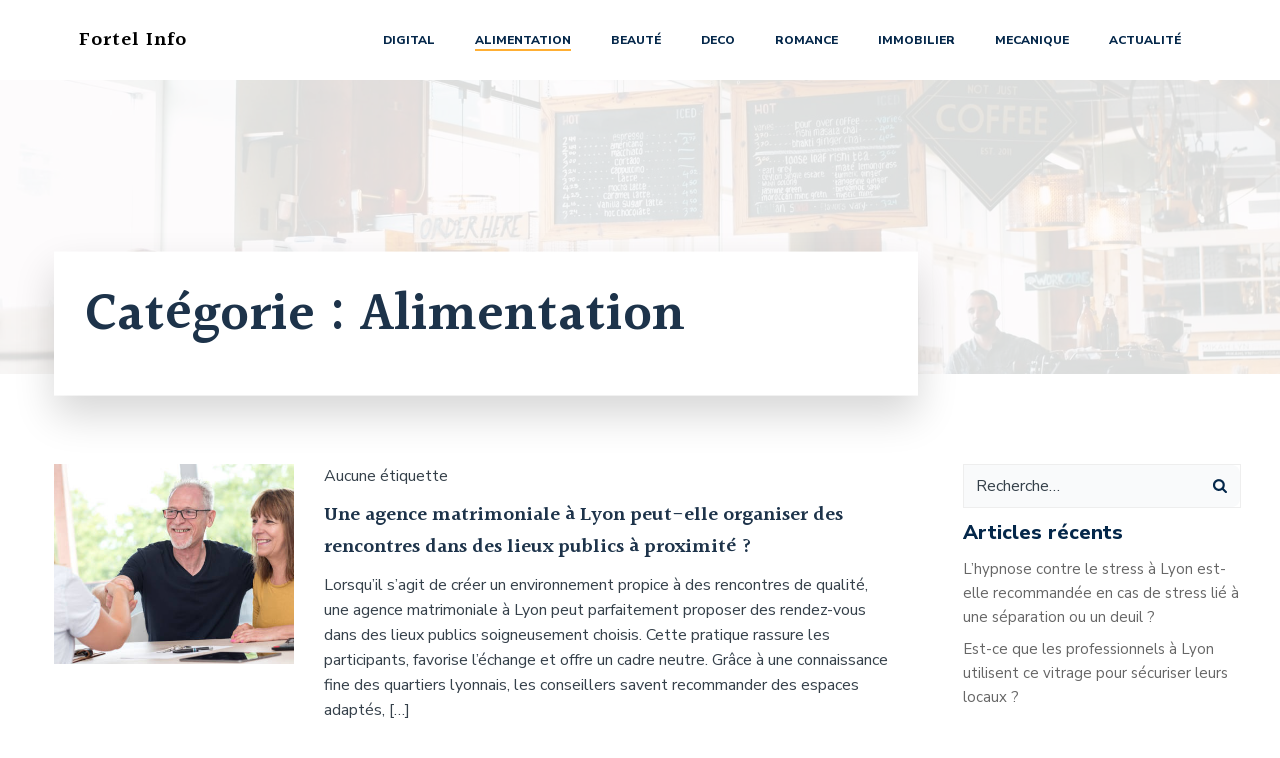

--- FILE ---
content_type: text/html; charset=UTF-8
request_url: https://fortel.info/category/alimentation/page/2/
body_size: 19226
content:
<!DOCTYPE html>
<html lang="fr-FR" class='colibri-wp-theme'>
<head>
    <meta charset="UTF-8">
    <meta name="viewport" content="width=device-width, initial-scale=1">
    <link rel="profile" href="https://gmpg.org/xfn/11">
    <meta name='robots' content='index, follow, max-image-preview:large, max-snippet:-1, max-video-preview:-1' />

	<!-- This site is optimized with the Yoast SEO plugin v26.8 - https://yoast.com/product/yoast-seo-wordpress/ -->
	<title>Archives des Alimentation - Page 2 sur 35 - Fortel Info</title>
	<link rel="canonical" href="https://fortel.info/category/alimentation/page/2/" />
	<link rel="prev" href="https://fortel.info/category/alimentation/" />
	<link rel="next" href="https://fortel.info/category/alimentation/page/3/" />
	<meta property="og:locale" content="fr_FR" />
	<meta property="og:type" content="article" />
	<meta property="og:title" content="Archives des Alimentation - Page 2 sur 35 - Fortel Info" />
	<meta property="og:url" content="https://fortel.info/category/alimentation/" />
	<meta property="og:site_name" content="Fortel Info" />
	<meta name="twitter:card" content="summary_large_image" />
	<script type="application/ld+json" class="yoast-schema-graph">{"@context":"https://schema.org","@graph":[{"@type":"CollectionPage","@id":"https://fortel.info/category/alimentation/","url":"https://fortel.info/category/alimentation/page/2/","name":"Archives des Alimentation - Page 2 sur 35 - Fortel Info","isPartOf":{"@id":"https://fortel.info/#website"},"primaryImageOfPage":{"@id":"https://fortel.info/category/alimentation/page/2/#primaryimage"},"image":{"@id":"https://fortel.info/category/alimentation/page/2/#primaryimage"},"thumbnailUrl":"https://fortel.info/wp-content/uploads/2025/09/A12.jpg","breadcrumb":{"@id":"https://fortel.info/category/alimentation/page/2/#breadcrumb"},"inLanguage":"fr-FR"},{"@type":"ImageObject","inLanguage":"fr-FR","@id":"https://fortel.info/category/alimentation/page/2/#primaryimage","url":"https://fortel.info/wp-content/uploads/2025/09/A12.jpg","contentUrl":"https://fortel.info/wp-content/uploads/2025/09/A12.jpg","width":612,"height":372,"caption":"Senior couple shaking hands with real estate agent"},{"@type":"BreadcrumbList","@id":"https://fortel.info/category/alimentation/page/2/#breadcrumb","itemListElement":[{"@type":"ListItem","position":1,"name":"Accueil","item":"https://fortel.info/"},{"@type":"ListItem","position":2,"name":"Alimentation"}]},{"@type":"WebSite","@id":"https://fortel.info/#website","url":"https://fortel.info/","name":"Fortel Info","description":"","potentialAction":[{"@type":"SearchAction","target":{"@type":"EntryPoint","urlTemplate":"https://fortel.info/?s={search_term_string}"},"query-input":{"@type":"PropertyValueSpecification","valueRequired":true,"valueName":"search_term_string"}}],"inLanguage":"fr-FR"}]}</script>
	<!-- / Yoast SEO plugin. -->


<link rel='dns-prefetch' href='//fonts.googleapis.com' />
<link rel='dns-prefetch' href='//www.googletagmanager.com' />
<link rel="alternate" type="application/rss+xml" title="Fortel Info &raquo; Flux" href="https://fortel.info/feed/" />
<link rel="alternate" type="application/rss+xml" title="Fortel Info &raquo; Flux des commentaires" href="https://fortel.info/comments/feed/" />
<link rel="alternate" type="application/rss+xml" title="Fortel Info &raquo; Flux de la catégorie Alimentation" href="https://fortel.info/category/alimentation/feed/" />
<style id='wp-img-auto-sizes-contain-inline-css' type='text/css'>
img:is([sizes=auto i],[sizes^="auto," i]){contain-intrinsic-size:3000px 1500px}
/*# sourceURL=wp-img-auto-sizes-contain-inline-css */
</style>
<style id='wp-emoji-styles-inline-css' type='text/css'>

	img.wp-smiley, img.emoji {
		display: inline !important;
		border: none !important;
		box-shadow: none !important;
		height: 1em !important;
		width: 1em !important;
		margin: 0 0.07em !important;
		vertical-align: -0.1em !important;
		background: none !important;
		padding: 0 !important;
	}
/*# sourceURL=wp-emoji-styles-inline-css */
</style>
<style id='wp-block-library-inline-css' type='text/css'>
:root{--wp-block-synced-color:#7a00df;--wp-block-synced-color--rgb:122,0,223;--wp-bound-block-color:var(--wp-block-synced-color);--wp-editor-canvas-background:#ddd;--wp-admin-theme-color:#007cba;--wp-admin-theme-color--rgb:0,124,186;--wp-admin-theme-color-darker-10:#006ba1;--wp-admin-theme-color-darker-10--rgb:0,107,160.5;--wp-admin-theme-color-darker-20:#005a87;--wp-admin-theme-color-darker-20--rgb:0,90,135;--wp-admin-border-width-focus:2px}@media (min-resolution:192dpi){:root{--wp-admin-border-width-focus:1.5px}}.wp-element-button{cursor:pointer}:root .has-very-light-gray-background-color{background-color:#eee}:root .has-very-dark-gray-background-color{background-color:#313131}:root .has-very-light-gray-color{color:#eee}:root .has-very-dark-gray-color{color:#313131}:root .has-vivid-green-cyan-to-vivid-cyan-blue-gradient-background{background:linear-gradient(135deg,#00d084,#0693e3)}:root .has-purple-crush-gradient-background{background:linear-gradient(135deg,#34e2e4,#4721fb 50%,#ab1dfe)}:root .has-hazy-dawn-gradient-background{background:linear-gradient(135deg,#faaca8,#dad0ec)}:root .has-subdued-olive-gradient-background{background:linear-gradient(135deg,#fafae1,#67a671)}:root .has-atomic-cream-gradient-background{background:linear-gradient(135deg,#fdd79a,#004a59)}:root .has-nightshade-gradient-background{background:linear-gradient(135deg,#330968,#31cdcf)}:root .has-midnight-gradient-background{background:linear-gradient(135deg,#020381,#2874fc)}:root{--wp--preset--font-size--normal:16px;--wp--preset--font-size--huge:42px}.has-regular-font-size{font-size:1em}.has-larger-font-size{font-size:2.625em}.has-normal-font-size{font-size:var(--wp--preset--font-size--normal)}.has-huge-font-size{font-size:var(--wp--preset--font-size--huge)}.has-text-align-center{text-align:center}.has-text-align-left{text-align:left}.has-text-align-right{text-align:right}.has-fit-text{white-space:nowrap!important}#end-resizable-editor-section{display:none}.aligncenter{clear:both}.items-justified-left{justify-content:flex-start}.items-justified-center{justify-content:center}.items-justified-right{justify-content:flex-end}.items-justified-space-between{justify-content:space-between}.screen-reader-text{border:0;clip-path:inset(50%);height:1px;margin:-1px;overflow:hidden;padding:0;position:absolute;width:1px;word-wrap:normal!important}.screen-reader-text:focus{background-color:#ddd;clip-path:none;color:#444;display:block;font-size:1em;height:auto;left:5px;line-height:normal;padding:15px 23px 14px;text-decoration:none;top:5px;width:auto;z-index:100000}html :where(.has-border-color){border-style:solid}html :where([style*=border-top-color]){border-top-style:solid}html :where([style*=border-right-color]){border-right-style:solid}html :where([style*=border-bottom-color]){border-bottom-style:solid}html :where([style*=border-left-color]){border-left-style:solid}html :where([style*=border-width]){border-style:solid}html :where([style*=border-top-width]){border-top-style:solid}html :where([style*=border-right-width]){border-right-style:solid}html :where([style*=border-bottom-width]){border-bottom-style:solid}html :where([style*=border-left-width]){border-left-style:solid}html :where(img[class*=wp-image-]){height:auto;max-width:100%}:where(figure){margin:0 0 1em}html :where(.is-position-sticky){--wp-admin--admin-bar--position-offset:var(--wp-admin--admin-bar--height,0px)}@media screen and (max-width:600px){html :where(.is-position-sticky){--wp-admin--admin-bar--position-offset:0px}}

/*# sourceURL=wp-block-library-inline-css */
</style><style id='wp-block-heading-inline-css' type='text/css'>
h1:where(.wp-block-heading).has-background,h2:where(.wp-block-heading).has-background,h3:where(.wp-block-heading).has-background,h4:where(.wp-block-heading).has-background,h5:where(.wp-block-heading).has-background,h6:where(.wp-block-heading).has-background{padding:1.25em 2.375em}h1.has-text-align-left[style*=writing-mode]:where([style*=vertical-lr]),h1.has-text-align-right[style*=writing-mode]:where([style*=vertical-rl]),h2.has-text-align-left[style*=writing-mode]:where([style*=vertical-lr]),h2.has-text-align-right[style*=writing-mode]:where([style*=vertical-rl]),h3.has-text-align-left[style*=writing-mode]:where([style*=vertical-lr]),h3.has-text-align-right[style*=writing-mode]:where([style*=vertical-rl]),h4.has-text-align-left[style*=writing-mode]:where([style*=vertical-lr]),h4.has-text-align-right[style*=writing-mode]:where([style*=vertical-rl]),h5.has-text-align-left[style*=writing-mode]:where([style*=vertical-lr]),h5.has-text-align-right[style*=writing-mode]:where([style*=vertical-rl]),h6.has-text-align-left[style*=writing-mode]:where([style*=vertical-lr]),h6.has-text-align-right[style*=writing-mode]:where([style*=vertical-rl]){rotate:180deg}
/*# sourceURL=https://fortel.info/wp-includes/blocks/heading/style.min.css */
</style>
<style id='wp-block-list-inline-css' type='text/css'>
ol,ul{box-sizing:border-box}:root :where(.wp-block-list.has-background){padding:1.25em 2.375em}
/*# sourceURL=https://fortel.info/wp-includes/blocks/list/style.min.css */
</style>
<style id='wp-block-paragraph-inline-css' type='text/css'>
.is-small-text{font-size:.875em}.is-regular-text{font-size:1em}.is-large-text{font-size:2.25em}.is-larger-text{font-size:3em}.has-drop-cap:not(:focus):first-letter{float:left;font-size:8.4em;font-style:normal;font-weight:100;line-height:.68;margin:.05em .1em 0 0;text-transform:uppercase}body.rtl .has-drop-cap:not(:focus):first-letter{float:none;margin-left:.1em}p.has-drop-cap.has-background{overflow:hidden}:root :where(p.has-background){padding:1.25em 2.375em}:where(p.has-text-color:not(.has-link-color)) a{color:inherit}p.has-text-align-left[style*="writing-mode:vertical-lr"],p.has-text-align-right[style*="writing-mode:vertical-rl"]{rotate:180deg}
/*# sourceURL=https://fortel.info/wp-includes/blocks/paragraph/style.min.css */
</style>
<style id='wp-block-table-inline-css' type='text/css'>
.wp-block-table{overflow-x:auto}.wp-block-table table{border-collapse:collapse;width:100%}.wp-block-table thead{border-bottom:3px solid}.wp-block-table tfoot{border-top:3px solid}.wp-block-table td,.wp-block-table th{border:1px solid;padding:.5em}.wp-block-table .has-fixed-layout{table-layout:fixed;width:100%}.wp-block-table .has-fixed-layout td,.wp-block-table .has-fixed-layout th{word-break:break-word}.wp-block-table.aligncenter,.wp-block-table.alignleft,.wp-block-table.alignright{display:table;width:auto}.wp-block-table.aligncenter td,.wp-block-table.aligncenter th,.wp-block-table.alignleft td,.wp-block-table.alignleft th,.wp-block-table.alignright td,.wp-block-table.alignright th{word-break:break-word}.wp-block-table .has-subtle-light-gray-background-color{background-color:#f3f4f5}.wp-block-table .has-subtle-pale-green-background-color{background-color:#e9fbe5}.wp-block-table .has-subtle-pale-blue-background-color{background-color:#e7f5fe}.wp-block-table .has-subtle-pale-pink-background-color{background-color:#fcf0ef}.wp-block-table.is-style-stripes{background-color:initial;border-collapse:inherit;border-spacing:0}.wp-block-table.is-style-stripes tbody tr:nth-child(odd){background-color:#f0f0f0}.wp-block-table.is-style-stripes.has-subtle-light-gray-background-color tbody tr:nth-child(odd){background-color:#f3f4f5}.wp-block-table.is-style-stripes.has-subtle-pale-green-background-color tbody tr:nth-child(odd){background-color:#e9fbe5}.wp-block-table.is-style-stripes.has-subtle-pale-blue-background-color tbody tr:nth-child(odd){background-color:#e7f5fe}.wp-block-table.is-style-stripes.has-subtle-pale-pink-background-color tbody tr:nth-child(odd){background-color:#fcf0ef}.wp-block-table.is-style-stripes td,.wp-block-table.is-style-stripes th{border-color:#0000}.wp-block-table.is-style-stripes{border-bottom:1px solid #f0f0f0}.wp-block-table .has-border-color td,.wp-block-table .has-border-color th,.wp-block-table .has-border-color tr,.wp-block-table .has-border-color>*{border-color:inherit}.wp-block-table table[style*=border-top-color] tr:first-child,.wp-block-table table[style*=border-top-color] tr:first-child td,.wp-block-table table[style*=border-top-color] tr:first-child th,.wp-block-table table[style*=border-top-color]>*,.wp-block-table table[style*=border-top-color]>* td,.wp-block-table table[style*=border-top-color]>* th{border-top-color:inherit}.wp-block-table table[style*=border-top-color] tr:not(:first-child){border-top-color:initial}.wp-block-table table[style*=border-right-color] td:last-child,.wp-block-table table[style*=border-right-color] th,.wp-block-table table[style*=border-right-color] tr,.wp-block-table table[style*=border-right-color]>*{border-right-color:inherit}.wp-block-table table[style*=border-bottom-color] tr:last-child,.wp-block-table table[style*=border-bottom-color] tr:last-child td,.wp-block-table table[style*=border-bottom-color] tr:last-child th,.wp-block-table table[style*=border-bottom-color]>*,.wp-block-table table[style*=border-bottom-color]>* td,.wp-block-table table[style*=border-bottom-color]>* th{border-bottom-color:inherit}.wp-block-table table[style*=border-bottom-color] tr:not(:last-child){border-bottom-color:initial}.wp-block-table table[style*=border-left-color] td:first-child,.wp-block-table table[style*=border-left-color] th,.wp-block-table table[style*=border-left-color] tr,.wp-block-table table[style*=border-left-color]>*{border-left-color:inherit}.wp-block-table table[style*=border-style] td,.wp-block-table table[style*=border-style] th,.wp-block-table table[style*=border-style] tr,.wp-block-table table[style*=border-style]>*{border-style:inherit}.wp-block-table table[style*=border-width] td,.wp-block-table table[style*=border-width] th,.wp-block-table table[style*=border-width] tr,.wp-block-table table[style*=border-width]>*{border-style:inherit;border-width:inherit}
/*# sourceURL=https://fortel.info/wp-includes/blocks/table/style.min.css */
</style>
<style id='global-styles-inline-css' type='text/css'>
:root{--wp--preset--aspect-ratio--square: 1;--wp--preset--aspect-ratio--4-3: 4/3;--wp--preset--aspect-ratio--3-4: 3/4;--wp--preset--aspect-ratio--3-2: 3/2;--wp--preset--aspect-ratio--2-3: 2/3;--wp--preset--aspect-ratio--16-9: 16/9;--wp--preset--aspect-ratio--9-16: 9/16;--wp--preset--color--black: #000000;--wp--preset--color--cyan-bluish-gray: #abb8c3;--wp--preset--color--white: #ffffff;--wp--preset--color--pale-pink: #f78da7;--wp--preset--color--vivid-red: #cf2e2e;--wp--preset--color--luminous-vivid-orange: #ff6900;--wp--preset--color--luminous-vivid-amber: #fcb900;--wp--preset--color--light-green-cyan: #7bdcb5;--wp--preset--color--vivid-green-cyan: #00d084;--wp--preset--color--pale-cyan-blue: #8ed1fc;--wp--preset--color--vivid-cyan-blue: #0693e3;--wp--preset--color--vivid-purple: #9b51e0;--wp--preset--gradient--vivid-cyan-blue-to-vivid-purple: linear-gradient(135deg,rgb(6,147,227) 0%,rgb(155,81,224) 100%);--wp--preset--gradient--light-green-cyan-to-vivid-green-cyan: linear-gradient(135deg,rgb(122,220,180) 0%,rgb(0,208,130) 100%);--wp--preset--gradient--luminous-vivid-amber-to-luminous-vivid-orange: linear-gradient(135deg,rgb(252,185,0) 0%,rgb(255,105,0) 100%);--wp--preset--gradient--luminous-vivid-orange-to-vivid-red: linear-gradient(135deg,rgb(255,105,0) 0%,rgb(207,46,46) 100%);--wp--preset--gradient--very-light-gray-to-cyan-bluish-gray: linear-gradient(135deg,rgb(238,238,238) 0%,rgb(169,184,195) 100%);--wp--preset--gradient--cool-to-warm-spectrum: linear-gradient(135deg,rgb(74,234,220) 0%,rgb(151,120,209) 20%,rgb(207,42,186) 40%,rgb(238,44,130) 60%,rgb(251,105,98) 80%,rgb(254,248,76) 100%);--wp--preset--gradient--blush-light-purple: linear-gradient(135deg,rgb(255,206,236) 0%,rgb(152,150,240) 100%);--wp--preset--gradient--blush-bordeaux: linear-gradient(135deg,rgb(254,205,165) 0%,rgb(254,45,45) 50%,rgb(107,0,62) 100%);--wp--preset--gradient--luminous-dusk: linear-gradient(135deg,rgb(255,203,112) 0%,rgb(199,81,192) 50%,rgb(65,88,208) 100%);--wp--preset--gradient--pale-ocean: linear-gradient(135deg,rgb(255,245,203) 0%,rgb(182,227,212) 50%,rgb(51,167,181) 100%);--wp--preset--gradient--electric-grass: linear-gradient(135deg,rgb(202,248,128) 0%,rgb(113,206,126) 100%);--wp--preset--gradient--midnight: linear-gradient(135deg,rgb(2,3,129) 0%,rgb(40,116,252) 100%);--wp--preset--font-size--small: 13px;--wp--preset--font-size--medium: 20px;--wp--preset--font-size--large: 36px;--wp--preset--font-size--x-large: 42px;--wp--preset--spacing--20: 0.44rem;--wp--preset--spacing--30: 0.67rem;--wp--preset--spacing--40: 1rem;--wp--preset--spacing--50: 1.5rem;--wp--preset--spacing--60: 2.25rem;--wp--preset--spacing--70: 3.38rem;--wp--preset--spacing--80: 5.06rem;--wp--preset--shadow--natural: 6px 6px 9px rgba(0, 0, 0, 0.2);--wp--preset--shadow--deep: 12px 12px 50px rgba(0, 0, 0, 0.4);--wp--preset--shadow--sharp: 6px 6px 0px rgba(0, 0, 0, 0.2);--wp--preset--shadow--outlined: 6px 6px 0px -3px rgb(255, 255, 255), 6px 6px rgb(0, 0, 0);--wp--preset--shadow--crisp: 6px 6px 0px rgb(0, 0, 0);}:where(.is-layout-flex){gap: 0.5em;}:where(.is-layout-grid){gap: 0.5em;}body .is-layout-flex{display: flex;}.is-layout-flex{flex-wrap: wrap;align-items: center;}.is-layout-flex > :is(*, div){margin: 0;}body .is-layout-grid{display: grid;}.is-layout-grid > :is(*, div){margin: 0;}:where(.wp-block-columns.is-layout-flex){gap: 2em;}:where(.wp-block-columns.is-layout-grid){gap: 2em;}:where(.wp-block-post-template.is-layout-flex){gap: 1.25em;}:where(.wp-block-post-template.is-layout-grid){gap: 1.25em;}.has-black-color{color: var(--wp--preset--color--black) !important;}.has-cyan-bluish-gray-color{color: var(--wp--preset--color--cyan-bluish-gray) !important;}.has-white-color{color: var(--wp--preset--color--white) !important;}.has-pale-pink-color{color: var(--wp--preset--color--pale-pink) !important;}.has-vivid-red-color{color: var(--wp--preset--color--vivid-red) !important;}.has-luminous-vivid-orange-color{color: var(--wp--preset--color--luminous-vivid-orange) !important;}.has-luminous-vivid-amber-color{color: var(--wp--preset--color--luminous-vivid-amber) !important;}.has-light-green-cyan-color{color: var(--wp--preset--color--light-green-cyan) !important;}.has-vivid-green-cyan-color{color: var(--wp--preset--color--vivid-green-cyan) !important;}.has-pale-cyan-blue-color{color: var(--wp--preset--color--pale-cyan-blue) !important;}.has-vivid-cyan-blue-color{color: var(--wp--preset--color--vivid-cyan-blue) !important;}.has-vivid-purple-color{color: var(--wp--preset--color--vivid-purple) !important;}.has-black-background-color{background-color: var(--wp--preset--color--black) !important;}.has-cyan-bluish-gray-background-color{background-color: var(--wp--preset--color--cyan-bluish-gray) !important;}.has-white-background-color{background-color: var(--wp--preset--color--white) !important;}.has-pale-pink-background-color{background-color: var(--wp--preset--color--pale-pink) !important;}.has-vivid-red-background-color{background-color: var(--wp--preset--color--vivid-red) !important;}.has-luminous-vivid-orange-background-color{background-color: var(--wp--preset--color--luminous-vivid-orange) !important;}.has-luminous-vivid-amber-background-color{background-color: var(--wp--preset--color--luminous-vivid-amber) !important;}.has-light-green-cyan-background-color{background-color: var(--wp--preset--color--light-green-cyan) !important;}.has-vivid-green-cyan-background-color{background-color: var(--wp--preset--color--vivid-green-cyan) !important;}.has-pale-cyan-blue-background-color{background-color: var(--wp--preset--color--pale-cyan-blue) !important;}.has-vivid-cyan-blue-background-color{background-color: var(--wp--preset--color--vivid-cyan-blue) !important;}.has-vivid-purple-background-color{background-color: var(--wp--preset--color--vivid-purple) !important;}.has-black-border-color{border-color: var(--wp--preset--color--black) !important;}.has-cyan-bluish-gray-border-color{border-color: var(--wp--preset--color--cyan-bluish-gray) !important;}.has-white-border-color{border-color: var(--wp--preset--color--white) !important;}.has-pale-pink-border-color{border-color: var(--wp--preset--color--pale-pink) !important;}.has-vivid-red-border-color{border-color: var(--wp--preset--color--vivid-red) !important;}.has-luminous-vivid-orange-border-color{border-color: var(--wp--preset--color--luminous-vivid-orange) !important;}.has-luminous-vivid-amber-border-color{border-color: var(--wp--preset--color--luminous-vivid-amber) !important;}.has-light-green-cyan-border-color{border-color: var(--wp--preset--color--light-green-cyan) !important;}.has-vivid-green-cyan-border-color{border-color: var(--wp--preset--color--vivid-green-cyan) !important;}.has-pale-cyan-blue-border-color{border-color: var(--wp--preset--color--pale-cyan-blue) !important;}.has-vivid-cyan-blue-border-color{border-color: var(--wp--preset--color--vivid-cyan-blue) !important;}.has-vivid-purple-border-color{border-color: var(--wp--preset--color--vivid-purple) !important;}.has-vivid-cyan-blue-to-vivid-purple-gradient-background{background: var(--wp--preset--gradient--vivid-cyan-blue-to-vivid-purple) !important;}.has-light-green-cyan-to-vivid-green-cyan-gradient-background{background: var(--wp--preset--gradient--light-green-cyan-to-vivid-green-cyan) !important;}.has-luminous-vivid-amber-to-luminous-vivid-orange-gradient-background{background: var(--wp--preset--gradient--luminous-vivid-amber-to-luminous-vivid-orange) !important;}.has-luminous-vivid-orange-to-vivid-red-gradient-background{background: var(--wp--preset--gradient--luminous-vivid-orange-to-vivid-red) !important;}.has-very-light-gray-to-cyan-bluish-gray-gradient-background{background: var(--wp--preset--gradient--very-light-gray-to-cyan-bluish-gray) !important;}.has-cool-to-warm-spectrum-gradient-background{background: var(--wp--preset--gradient--cool-to-warm-spectrum) !important;}.has-blush-light-purple-gradient-background{background: var(--wp--preset--gradient--blush-light-purple) !important;}.has-blush-bordeaux-gradient-background{background: var(--wp--preset--gradient--blush-bordeaux) !important;}.has-luminous-dusk-gradient-background{background: var(--wp--preset--gradient--luminous-dusk) !important;}.has-pale-ocean-gradient-background{background: var(--wp--preset--gradient--pale-ocean) !important;}.has-electric-grass-gradient-background{background: var(--wp--preset--gradient--electric-grass) !important;}.has-midnight-gradient-background{background: var(--wp--preset--gradient--midnight) !important;}.has-small-font-size{font-size: var(--wp--preset--font-size--small) !important;}.has-medium-font-size{font-size: var(--wp--preset--font-size--medium) !important;}.has-large-font-size{font-size: var(--wp--preset--font-size--large) !important;}.has-x-large-font-size{font-size: var(--wp--preset--font-size--x-large) !important;}
/*# sourceURL=global-styles-inline-css */
</style>

<style id='classic-theme-styles-inline-css' type='text/css'>
/*! This file is auto-generated */
.wp-block-button__link{color:#fff;background-color:#32373c;border-radius:9999px;box-shadow:none;text-decoration:none;padding:calc(.667em + 2px) calc(1.333em + 2px);font-size:1.125em}.wp-block-file__button{background:#32373c;color:#fff;text-decoration:none}
/*# sourceURL=/wp-includes/css/classic-themes.min.css */
</style>
<link rel='stylesheet' id='colibri-theme-css' href='https://fortel.info/wp-content/themes/magnuswp/style.css?ver=1.0.144' type='text/css' media='all' />
<link rel='stylesheet' id='colibri-wp_google_fonts-css' href='https://fonts.googleapis.com/css?family=Open+Sans%3A400%2C600%7CRaleway%3A400%2C500%7CMontserrat%3A300%2C400%2C500%2C600%7CHalant%3A300%2C400%2C500%2C600%7CNunito+Sans%3A300%2C400%2C500%2C600%2C800&#038;subset=latin%2Clatin-ext&#038;display=swap&#038;ver=1.0.144' type='text/css' media='all' />
<script type="text/javascript" src="https://fortel.info/wp-includes/js/jquery/jquery.min.js?ver=3.7.1" id="jquery-core-js"></script>
<script type="text/javascript" src="https://fortel.info/wp-includes/js/jquery/jquery-migrate.min.js?ver=3.4.1" id="jquery-migrate-js"></script>
<link rel="https://api.w.org/" href="https://fortel.info/wp-json/" /><link rel="alternate" title="JSON" type="application/json" href="https://fortel.info/wp-json/wp/v2/categories/14" /><link rel="EditURI" type="application/rsd+xml" title="RSD" href="https://fortel.info/xmlrpc.php?rsd" />
<meta name="generator" content="WordPress 6.9" />
<meta name="generator" content="Site Kit by Google 1.170.0" /><!-- Analytics by WP Statistics - https://wp-statistics.com -->
<style type="text/css">.recentcomments a{display:inline !important;padding:0 !important;margin:0 !important;}</style><link rel="icon" href="https://fortel.info/wp-content/uploads/2017/02/cropped-create_identity-1-32x32.jpg" sizes="32x32" />
<link rel="icon" href="https://fortel.info/wp-content/uploads/2017/02/cropped-create_identity-1-192x192.jpg" sizes="192x192" />
<link rel="apple-touch-icon" href="https://fortel.info/wp-content/uploads/2017/02/cropped-create_identity-1-180x180.jpg" />
<meta name="msapplication-TileImage" content="https://fortel.info/wp-content/uploads/2017/02/cropped-create_identity-1-270x270.jpg" />
            <style data-colibri-theme-style="true">
            <br />
<b>Warning</b>:  Undefined array key "" in <b>/home/clients/5132b4545c125dfc604716581d00b65c/sites/fortel.info/wp-content/themes/colibri-wp/inc/src/Components/CSSOutput.php</b> on line <b>150</b><br />
<br />
<b>Warning</b>:  Undefined array key "" in <b>/home/clients/5132b4545c125dfc604716581d00b65c/sites/fortel.info/wp-content/themes/colibri-wp/inc/src/Components/CSSOutput.php</b> on line <b>150</b><br />
<br />
<b>Warning</b>:  Undefined array key "" in <b>/home/clients/5132b4545c125dfc604716581d00b65c/sites/fortel.info/wp-content/themes/colibri-wp/inc/src/Components/CSSOutput.php</b> on line <b>150</b><br />
<br />
<b>Warning</b>:  Undefined array key "" in <b>/home/clients/5132b4545c125dfc604716581d00b65c/sites/fortel.info/wp-content/themes/colibri-wp/inc/src/Components/CSSOutput.php</b> on line <b>150</b><br />
<br />
<b>Warning</b>:  Undefined array key "" in <b>/home/clients/5132b4545c125dfc604716581d00b65c/sites/fortel.info/wp-content/themes/colibri-wp/inc/src/Components/CSSOutput.php</b> on line <b>150</b><br />
html.colibri-wp-theme #colibri [data-colibri-component="dropdown-menu"] ul{justify-content:center !important}html.colibri-wp-theme #colibri [data-colibri-id="10-h2"] .h-column-container{flex-basis:auto}html.colibri-wp-theme #colibri [data-colibri-id="10-h2"] .h-column-container:nth-child(1) a{margin:auto}html.colibri-wp-theme #colibri [data-colibri-id="10-h2"] .h-column-container:nth-child(2){display:block}html.colibri-wp-theme #colibri [data-colibri-id="10-h2"] div > .colibri-menu-container > ul.colibri-menu{justify-content:normal}html.colibri-wp-theme #colibri [data-selective-refresh='colibriwp-theme-components-innerheader-topbar']{display:none}html.colibri-wp-theme #colibri [data-colibri-id="10-h24"]{min-height:auto;background-color:#03a9f4;background-image:url("https://fortel.info/wp-content/themes/magnuswp/resources/images/cafe-coffee-shop-coffee-window-restaurant-bar.jpg");background-position:center center;background-attachment:scroll;background-repeat:no-repeat;background-size:cover;padding-top:150px}html.colibri-wp-theme #colibri [data-colibri-id="10-h24"] .background-layer .shape-layer{background-image:url(https://fortel.info/wp-content/themes/colibri-wp/resources/images/header-shapes/none.png)}html.colibri-wp-theme #colibri [data-colibri-id="10-h24"] .background-layer .overlay-layer{background-color:#ffffff;opacity:calc( 85 / 100 )}html.colibri-wp-theme #colibri [data-colibri-id="10-h24"] .h-separator{height:100px !important}html.colibri-wp-theme #colibri [data-colibri-id="10-h27"]{}html.colibri-wp-theme #colibri [data-colibri-id="7-h24"]{min-height:auto;background-color:#03a9f4;background-image:url("https://fortel.info/wp-content/themes/magnuswp/resources/images/iphone-table-cafe-coffee-shop-coffee-wood.jpg");background-position:center center;background-attachment:scroll;background-repeat:no-repeat;background-size:cover;padding-top:90px;padding-bottom:90px}html.colibri-wp-theme #colibri [data-colibri-id="7-h24"] .background-layer .shape-layer{background-image:url(https://fortel.info/wp-content/themes/colibri-wp/resources/images/header-shapes/none.png)}html.colibri-wp-theme #colibri [data-colibri-id="7-h24"] .background-layer .overlay-layer{background-color:#ffffff;opacity:calc( 50 / 100 )}html.colibri-wp-theme #colibri [data-colibri-id="7-h24"] .h-separator{height:100px !important}html.colibri-wp-theme #colibri [data-colibri-id="7-h24"] h1,[data-colibri-id="7-h24"] .h-text p{color:inherit}html.colibri-wp-theme #colibri [data-colibri-id="7-h27"]{text-align:center}html.colibri-wp-theme #colibri [data-colibri-id="7-h28"]{text-align:center}html.colibri-wp-theme #colibri [data-colibri-id="7-h29"]{text-align:center}html.colibri-wp-theme #colibri [data-colibri-id="7-h2"] .h-column-container{flex-basis:auto}html.colibri-wp-theme #colibri [data-colibri-id="7-h2"] .h-column-container:nth-child(1) a{margin:auto}html.colibri-wp-theme #colibri [data-colibri-id="7-h2"] .h-column-container:nth-child(2){display:block}html.colibri-wp-theme #colibri [data-colibri-id="7-h2"] div > .colibri-menu-container > ul.colibri-menu{justify-content:normal}html.colibri-wp-theme #colibri [data-selective-refresh='colibriwp-theme-components-frontheader-topbar']{display:none}html.colibri-wp-theme #colibri #hero img{box-shadow:none}html.colibri-wp-theme #colibri #hero div.h-image__frame{border-style:solid;background-color:transparent}html.colibri-wp-theme #colibri #hero .h-image__frame{background-color:rgba(0, 0, 0, 0.5);border-color:rgba(0, 0, 0, 0.5);width:100%;height:100%;transform:translateX(4%) translateY(6%);border-width:10px;z-index:-1;display:none}html.colibri-wp-theme #colibri .colibri-post-has-no-thumbnail.colibri-post-thumbnail-has-placeholder .colibri-post-thumbnail-content{background-color:rgb(247, 144, 7)}@media (max-width:767px){html.colibri-wp-theme #colibri [data-colibri-id="10-h24"]{background-attachment:none}html.colibri-wp-theme #colibri [data-colibri-id="7-h24"]{background-attachment:none}}@media (min-width: 1024px){html.colibri-wp-theme #colibri [data-colibri-id="7-h24"] .h-column-container{}html.colibri-wp-theme #colibri [data-colibri-id="7-h24"] .h-column-container:nth-child(1){}html.colibri-wp-theme #colibri [data-colibri-id="7-h24"] .h-column-container:nth-child(2){}html.colibri-wp-theme #colibri [data-colibri-id="7-h24"] .h-column-container:nth-child(1) > div{}html.colibri-wp-theme #colibri [data-colibri-id="7-h24"] .h-column-container:nth-child(2) > div{}html.colibri-wp-theme #colibri [data-colibri-id="7-h24"] .h-section-grid-container .h-column-container:first-child{width:50% !important}html.colibri-wp-theme #colibri [data-colibri-id="7-h24"] .h-section-grid-container .h-column-container:nth-child(2){width:calc(100% - 50%) !important}}        </style>
        </head>

<body data-rsssl=1 id="colibri" class="archive paged category category-alimentation category-14 paged-2 category-paged-2 wp-theme-colibri-wp wp-child-theme-magnuswp colibri-theme-magnuswp">
<div class="site" id="page-top">
            <script>
            /(trident|msie)/i.test(navigator.userAgent) && document.getElementById && window.addEventListener && window.addEventListener("hashchange", function () {
                var t, e = location.hash.substring(1);
                /^[A-z0-9_-]+$/.test(e) && (t = document.getElementById(e)) && (/^(?:a|select|input|button|textarea)$/i.test(t.tagName) || (t.tabIndex = -1), t.focus())
            }, !1);
        </script>
        <a class="skip-link screen-reader-text" href="#content">
            Aller au contenu        </a>
                <div class="header header-inner-page">
            <div data-colibri-navigation-overlap="true" role="banner" class="h-navigation_outer h-navigation_overlap colibri-theme-nav-boxed style-2-outer style-local-10-h2-outer">
    <div id="navigation" data-colibri-component="navigation" data-colibri-id="10-h2" class="h-section h-navigation h-navigation d-flex style-2 style-local-10-h2">
    <div class="h-section-grid-container h-section-fluid-container">
      <div>
        <div data-colibri-id="10-h3" class="h-row-container gutters-row-lg-0 gutters-row-md-0 gutters-row-2 gutters-row-v-lg-0 gutters-row-v-md-0 gutters-row-v-2 style-3 style-local-10-h3 position-relative">
          <div class="h-row justify-content-lg-center justify-content-md-center justify-content-center align-items-lg-stretch align-items-md-stretch align-items-stretch gutters-col-lg-0 gutters-col-md-0 gutters-col-2 gutters-col-v-lg-0 gutters-col-v-md-0 gutters-col-v-2">
            <div class="h-column h-column-container d-flex h-col-none style-4-outer style-local-10-h4-outer">
              <div data-colibri-id="10-h4" data-placeholder-provider="navigation-logo" class="d-flex h-flex-basis h-column__inner h-px-lg-2 h-px-md-2 h-px-2 v-inner-lg-2 v-inner-md-2 v-inner-2 style-4 style-local-10-h4 position-relative">
                <div class="w-100 h-y-container h-column__content h-column__v-align flex-basis-auto align-self-lg-center align-self-md-center align-self-center">
                  <div data-colibri-id="7-h5" class="d-flex align-items-center text-lg-center text-md-center text-center justify-content-lg-center justify-content-md-center justify-content-center style-5 style-local-7-h5 position-relative h-element">
                                                <a class="text-logo" data-type="group" data-dynamic-mod="true" href="https://fortel.info/">Fortel Info</a></div>
                </div>
              </div>
            </div>
            <div class="h-column h-column-container d-flex h-col-none style-6-outer style-local-10-h6-outer h-hide-sm">
              <div data-colibri-id="10-h6" data-placeholder-provider="navigation-spacing" class="d-flex h-flex-basis h-column__inner h-px-lg-2 h-px-md-2 h-px-2 v-inner-lg-2 v-inner-md-2 v-inner-2 style-6 style-local-10-h6 h-hide-sm position-relative">
                <div class="w-100 h-y-container h-column__content h-column__v-align flex-basis-100 align-self-lg-center align-self-md-center align-self-center">
                  <div data-colibri-id="10-h7" class="style-7 style-local-10-h7 position-relative h-element"></div>
                </div>
              </div>
            </div>
            <div class="h-column h-column-container d-flex h-col-none style-8-outer style-local-10-h8-outer">
              <div data-colibri-id="10-h8" data-placeholder-provider="navigation-menu" class="d-flex h-flex-basis h-column__inner h-px-lg-2 h-px-md-2 h-px-2 v-inner-lg-2 v-inner-md-2 v-inner-2 style-8 style-local-10-h8 position-relative">
                <div class="w-100 h-y-container h-column__content h-column__v-align flex-basis-auto align-self-lg-center align-self-md-center align-self-center">
                  <div data-colibri-component="dropdown-menu" role="navigation" h-use-smooth-scroll-all="true" data-colibri-id="7-h9" class="h-menu h-global-transition-all h-ignore-global-body-typography has-offcanvas-tablet h-menu-horizontal h-dropdown-menu style-9 style-local-7-h9 position-relative h-element has-offcanvas-tablet">
  <div class="h-global-transition-all h-main-menu">
    <div class="colibri-menu-container"><ul id="menu-msw-primary-menu-creative-agency" class="colibri-menu bordered-active-item bordered-active-item--bottom bordered-active-item  effect-borders-grow grow-from-center"><li id="menu-item-28919" class="menu-item menu-item-type-taxonomy menu-item-object-category menu-item-28919"><a href="https://fortel.info/category/digital/">Digital</a></li>
<li id="menu-item-28923" class="menu-item menu-item-type-taxonomy menu-item-object-category current-menu-item menu-item-28923"><a href="https://fortel.info/category/alimentation/" aria-current="page">Alimentation</a></li>
<li id="menu-item-29306" class="menu-item menu-item-type-taxonomy menu-item-object-category menu-item-29306"><a href="https://fortel.info/category/beaute/">Beauté</a></li>
<li id="menu-item-29307" class="menu-item menu-item-type-taxonomy menu-item-object-category menu-item-29307"><a href="https://fortel.info/category/beaute/deco/">DECO</a></li>
<li id="menu-item-29308" class="menu-item menu-item-type-taxonomy menu-item-object-category menu-item-29308"><a href="https://fortel.info/category/alimentation/service-a-la-personne/romance/">Romance</a></li>
<li id="menu-item-29309" class="menu-item menu-item-type-taxonomy menu-item-object-category menu-item-29309"><a href="https://fortel.info/category/immobilier/">Immobilier</a></li>
<li id="menu-item-29310" class="menu-item menu-item-type-taxonomy menu-item-object-category menu-item-29310"><a href="https://fortel.info/category/energie-renouvelable/mecanique/">Mecanique</a></li>
<li id="menu-item-29311" class="menu-item menu-item-type-taxonomy menu-item-object-category menu-item-29311"><a href="https://fortel.info/category/astrologie/actualite/">Actualité</a></li>
</ul></div>  </div>
  <div data-colibri-id="7-h10" class="h-mobile-menu h-global-transition-disable style-10 style-local-7-h10 position-relative h-element">
    <a data-click-outside="true" data-target="#offcanvas-wrapper-7-h10" data-target-id="offcanvas-wrapper-7-h10" data-offcanvas-overlay-id="offcanvas-overlay-7-h10" href="#" data-colibri-component="offcanvas" data-direction="right" data-push="false" title="Menu" class="h-hamburger-button">
      <div class="icon-container h-hamburger-icon">
        <div class="h-icon-svg" style="width: 100%; height: 100%;">
          <!--Icon by Font Awesome (https://fontawesome.com)-->
          <svg xmlns="http://www.w3.org/2000/svg" xmlns:xlink="http://www.w3.org/1999/xlink" version="1.1" id="bars" viewBox="0 0 1536 1896.0833">
            <path d="M1536 1344v128q0 26-19 45t-45 19H64q-26 0-45-19t-19-45v-128q0-26 19-45t45-19h1408q26 0 45 19t19 45zm0-512v128q0 26-19 45t-45 19H64q-26 0-45-19T0 960V832q0-26 19-45t45-19h1408q26 0 45 19t19 45zm0-512v128q0 26-19 45t-45 19H64q-26 0-45-19T0 448V320q0-26 19-45t45-19h1408q26 0 45 19t19 45z"></path>
          </svg>
        </div>
      </div>
    </a>
    <div id="offcanvas-wrapper-7-h10" class="h-offcanvas-panel offcanvas offcanvas-right hide force-hide style-10-offscreen style-local-7-h10-offscreen">
      <div data-colibri-id="7-h11" class="d-flex flex-column h-offscreen-panel style-11 style-local-7-h11 position-relative h-element">
        <div class="offscreen-header h-ui-empty-state-container">
          <div data-colibri-id="7-h13" class="h-row-container gutters-row-lg-2 gutters-row-md-2 gutters-row-0 gutters-row-v-lg-2 gutters-row-v-md-2 gutters-row-v-2 style-12 style-local-7-h13 position-relative">
            <div class="h-row justify-content-lg-center justify-content-md-center justify-content-center align-items-lg-stretch align-items-md-stretch align-items-stretch gutters-col-lg-2 gutters-col-md-2 gutters-col-0 gutters-col-v-lg-2 gutters-col-v-md-2 gutters-col-v-2">
              <div class="h-column h-column-container d-flex h-col-none style-13-outer style-local-7-h14-outer">
                <div data-colibri-id="7-h14" class="d-flex h-flex-basis h-column__inner h-px-lg-2 h-px-md-2 h-px-2 v-inner-lg-2 v-inner-md-2 v-inner-2 style-13 style-local-7-h14 position-relative">
                  <div class="w-100 h-y-container h-column__content h-column__v-align flex-basis-100 align-self-lg-start align-self-md-start align-self-start">
                    <div data-colibri-id="7-h15" class="d-flex align-items-center text-lg-center text-md-center text-center justify-content-lg-center justify-content-md-center justify-content-center style-14 style-local-7-h15 position-relative h-element">
                      <a rel="home" href="https://fortel.info" h-use-smooth-scroll="true" class="d-flex align-items-center">
                        <span class="h-logo__text h-logo__text_h logo-text d-inline-block style-14-text style-local-7-h15-text">
                          Fortel Info                        </span>
                      </a>
                    </div>
                  </div>
                </div>
              </div>
            </div>
          </div>
        </div>
        <div class="offscreen-content">
          <div data-colibri-component="accordion-menu" role="navigation" h-use-smooth-scroll-all="true" data-colibri-id="7-h12" class="h-menu h-global-transition-all h-ignore-global-body-typography h-mobile-menu h-menu-accordion style-17 style-local-7-h12 position-relative h-element">
            <div class="h-global-transition-all h-mobile-menu">
              <div class="colibri-menu-container"><ul id="menu-msw-primary-menu-creative-agency-1" class="colibri-menu bordered-active-item bordered-active-item--bottom bordered-active-item  effect-borders-grow grow-from-center"><li class="menu-item menu-item-type-taxonomy menu-item-object-category menu-item-28919"><a href="https://fortel.info/category/digital/">Digital</a></li>
<li class="menu-item menu-item-type-taxonomy menu-item-object-category current-menu-item menu-item-28923"><a href="https://fortel.info/category/alimentation/" aria-current="page">Alimentation</a></li>
<li class="menu-item menu-item-type-taxonomy menu-item-object-category menu-item-29306"><a href="https://fortel.info/category/beaute/">Beauté</a></li>
<li class="menu-item menu-item-type-taxonomy menu-item-object-category menu-item-29307"><a href="https://fortel.info/category/beaute/deco/">DECO</a></li>
<li class="menu-item menu-item-type-taxonomy menu-item-object-category menu-item-29308"><a href="https://fortel.info/category/alimentation/service-a-la-personne/romance/">Romance</a></li>
<li class="menu-item menu-item-type-taxonomy menu-item-object-category menu-item-29309"><a href="https://fortel.info/category/immobilier/">Immobilier</a></li>
<li class="menu-item menu-item-type-taxonomy menu-item-object-category menu-item-29310"><a href="https://fortel.info/category/energie-renouvelable/mecanique/">Mecanique</a></li>
<li class="menu-item menu-item-type-taxonomy menu-item-object-category menu-item-29311"><a href="https://fortel.info/category/astrologie/actualite/">Actualité</a></li>
</ul></div>            </div>
          </div>
        </div>
        <div class="offscreen-footer h-ui-empty-state-container">
          <div data-colibri-id="7-h16" class="h-row-container gutters-row-lg-2 gutters-row-md-2 gutters-row-0 gutters-row-v-lg-2 gutters-row-v-md-2 gutters-row-v-2 style-15 style-local-7-h16 position-relative">
            <div class="h-row justify-content-lg-center justify-content-md-center justify-content-center align-items-lg-stretch align-items-md-stretch align-items-stretch gutters-col-lg-2 gutters-col-md-2 gutters-col-0 gutters-col-v-lg-2 gutters-col-v-md-2 gutters-col-v-2">
              <div class="h-column h-column-container d-flex h-col-none style-16-outer style-local-7-h17-outer">
                <div data-colibri-id="7-h17" class="d-flex h-flex-basis h-column__inner h-ui-empty-state-container h-px-lg-2 h-px-md-2 h-px-2 v-inner-lg-2 v-inner-md-2 v-inner-2 style-16 style-local-7-h17 position-relative">
                  <div class="w-100 h-y-container h-column__content h-column__v-align flex-basis-100"></div>
                </div>
              </div>
            </div>
          </div>
        </div>
      </div>
    </div>
    <div id="offcanvas-overlay-7-h10" class="offscreen-overlay style-10-offscreenOverlay style-local-7-h10-offscreenOverlay"></div>
  </div>
</div>
                </div>
              </div>
            </div>
          </div>
        </div>
      </div>
      <div style="display: none;"></div>
    </div>
  </div>
</div>
<div data-colibri-id="10-h24" id="hero" class="h-section h-hero d-flex align-items-lg-center align-items-md-center align-items-center style-57 style-local-10-h24 position-relative" style=" ">
                <div class="background-wrapper" data-colibri-hide-pen="true">
            <div class="background-layer">
                <div class="background-layer">
										                </div>
                <div class="overlay-layer"></div>
                <div class="shape-layer"></div>
            </div>
        </div>
		    <div class="h-section-grid-container h-navigation-padding h-section-boxed-container">
    <div data-colibri-id="10-h25" class="h-row-container gutters-row-lg-3 gutters-row-md-2 gutters-row-2 gutters-row-v-lg-0 gutters-row-v-md-0 gutters-row-v-2 style-58 style-local-10-h25 position-relative">
      <div class="h-row justify-content-lg-start justify-content-md-start justify-content-start align-items-lg-stretch align-items-md-stretch align-items-stretch gutters-col-lg-3 gutters-col-md-2 gutters-col-2 gutters-col-v-lg-0 gutters-col-v-md-0 gutters-col-v-2">
        <div class="h-column h-column-container d-flex h-col-lg-auto h-col-md-auto h-col-auto style-59-outer style-local-10-h26-outer">
          <div data-colibri-id="10-h26" class="d-flex h-flex-basis h-column__inner h-px-lg-3 h-px-md-3 h-px-3 v-inner-lg-3 v-inner-md-3 v-inner-3 style-59 style-local-10-h26 position-relative">
            <div class="w-100 h-y-container h-column__content h-column__v-align flex-basis-100 align-self-lg-start align-self-md-start align-self-start">
              <div data-colibri-id="10-h27" class="page-title style-60 style-local-10-h27 position-relative h-element">
    <div class="h-page-title__outer style-60-outer style-local-10-h27-outer">
    <div class="h-global-transition-all">
      <span><h1>Catégorie : <span>Alimentation</span></h1></span>    </div>
  </div>
</div>
            </div>
          </div>
        </div>
      </div>
    </div>
  </div>
</div>
        </div>
        <script type='text/javascript'>
            (function () {
                // forEach polyfill
                if (!NodeList.prototype.forEach) {
                    NodeList.prototype.forEach = function (callback) {
                        for (var i = 0; i < this.length; i++) {
                            callback.call(this, this.item(i));
                        }
                    }
                }

                var navigation = document.querySelector('[data-colibri-navigation-overlap="true"], [data-colibri-component="navigation"][data-overlap="true"]');
                if (navigation) {
                    var els = document
                        .querySelectorAll('.h-navigation-padding');
                    if (els.length) {
                        els.forEach(function (item) {
                            item.style.paddingTop = navigation.offsetHeight + "px";
                        });
                    }
                }
            })();
        </script>
        
<!-- Content:start -->
<div class='content  position-relative colibri-main-content-archive' id='content'><!-- Section:start -->
<div class='d-flex h-section h-section-global-spacing position-relative main-section'><div class='h-section-grid-container h-section-boxed-container main-section-inner'><!-- Row:start -->
<div class='h-row-container gutters-row-lg-2 main-row'><div class='h-row gutters-col-lg-2 main-row-inner'><!-- Column:start -->
<div class='h-col'><div data-colibri-id="19-m1" class="style-103 style-local-19-m1 position-relative">
  <div data-colibri-component="section" data-colibri-id="19-m2" id="blog-posts" class="h-section h-section-global-spacing d-flex align-items-lg-center align-items-md-center align-items-center style-104 style-local-19-m2 position-relative">
    <div class="h-section-grid-container h-section-boxed-container">
      <div data-colibri-id="19-m3" class="h-row-container gutters-row-lg-2 gutters-row-md-2 gutters-row-2 gutters-row-v-lg-2 gutters-row-v-md-3 gutters-row-v-2 colibri-dynamic-list style-109 style-local-19-m3 position-relative">
        <div data-colibri-component="masonry" class="h-row justify-content-lg-start justify-content-md-start justify-content-start align-items-lg-stretch align-items-md-stretch align-items-stretch gutters-col-lg-2 gutters-col-md-2 gutters-col-2 gutters-col-v-lg-2 gutters-col-v-md-3 gutters-col-v-2 style-109-row style-local-19-m3-row" data-show-masonry="false">
          <div class="post-list-item h-col-xs-12 space-bottom h-column h-column-container d-flex  masonry-item style-110-outer style-local-19-m4-outer post-30744 post type-post status-publish format-standard has-post-thumbnail hentry category-romance h-col-sm-12 h-col-md-12" data-masonry-width="col-sm-12.col-md-12">
  <div data-colibri-id="19-m4" class="d-flex h-flex-basis h-column__inner h-px-lg-0 h-px-md-0 h-px-0 v-inner-lg-0 v-inner-md-2 v-inner-0 style-110 style-local-19-m4 h-overflow-hidden position-relative">
    <div class="w-100 h-y-container h-column__content h-column__v-align flex-basis-100 align-self-lg-start align-self-md-start align-self-start">
      <div data-colibri-id="19-m5" class="h-row-container gutters-row-lg-0 gutters-row-md-0 gutters-row-0 gutters-row-v-lg-2 gutters-row-v-md-0 gutters-row-v-0 style-112 style-local-19-m5 position-relative">
        <div class="h-row justify-content-lg-center justify-content-md-center justify-content-center align-items-lg-start align-items-md-start align-items-start gutters-col-lg-0 gutters-col-md-0 gutters-col-0 gutters-col-v-lg-2 gutters-col-v-md-0 gutters-col-v-0">
          <div class="h-column h-column-container d-flex h-col-lg-auto h-col-md-auto h-col-auto align-self-lg-start align-self-md-start align-self-start style-554-outer style-local-19-m6-outer">
            <div data-colibri-id="19-m6" class="d-flex h-flex-basis h-column__inner h-px-lg-0 h-px-md-0 h-px-0 v-inner-lg-0 v-inner-md-0 v-inner-0 style-554 style-local-19-m6 position-relative">
              <div class="w-100 h-y-container h-column__content h-column__v-align flex-basis-100 align-self-lg-start align-self-md-start align-self-start">
                <div data-href="https://fortel.info/une-agence-matrimoniale-a-lyon-peut-elle-organiser-des-rencontres-dans-des-lieux-publics-a-proximite/alimentation/service-a-la-personne/romance/" data-colibri-component="link" data-colibri-id="19-m7" class="colibri-post-thumbnail colibri-post-has-thumbnail colibri-post-thumbnail-has-placeholder colibri-post-thumbnail-has-placeholder style-111 style-local-19-m7 h-overflow-hidden position-relative h-element">
                  <div class="h-global-transition-all colibri-post-thumbnail-shortcode style-dynamic-19-m7-height">
                                <a href="https://fortel.info/une-agence-matrimoniale-a-lyon-peut-elle-organiser-des-rencontres-dans-des-lieux-publics-a-proximite/alimentation/service-a-la-personne/romance/" title="Une agence matrimoniale à Lyon peut-elle organiser des rencontres dans des lieux publics à proximité ?">
                <img width="612" height="372" src="https://fortel.info/wp-content/uploads/2025/09/A12.jpg" class="attachment-post-thumbnail size-post-thumbnail wp-post-image" alt="" decoding="async" fetchpriority="high" srcset="https://fortel.info/wp-content/uploads/2025/09/A12.jpg 612w, https://fortel.info/wp-content/uploads/2025/09/A12-300x182.jpg 300w" sizes="(max-width: 612px) 100vw, 612px" />            </a>
                              </div>
                  <div class="colibri-post-thumbnail-content align-items-lg-center align-items-md-center align-items-center flex-basis-100">
                    <div class="w-100 h-y-container"></div>
                  </div>
                </div>
              </div>
            </div>
          </div>
          <div class="h-column h-column-container d-flex h-col-lg h-col-md h-col-auto align-self-lg-start align-self-md-start align-self-start style-113-outer style-local-19-m8-outer">
            <div data-colibri-id="19-m8" class="d-flex h-flex-basis h-column__inner h-px-lg-3 h-px-md-3 h-px-0 v-inner-lg-0 v-inner-md-0 v-inner-3 style-113 style-local-19-m8 position-relative">
              <div class="w-100 h-y-container h-column__content h-column__v-align flex-basis-100 align-self-lg-start align-self-md-start align-self-start">
                                <div data-colibri-id="19-m10" class="h-blog-tags empty-preview style-555 style-local-19-m10 position-relative h-element">
                  <div class="h-global-transition-all">
                    <span class="d-inline-block">Aucune étiquette</span>                  </div>
                </div>
                <div data-colibri-id="19-m11" class="h-blog-title style-116 style-local-19-m11 position-relative h-element">
                  <div class="h-global-transition-all">
                    <a href="https://fortel.info/une-agence-matrimoniale-a-lyon-peut-elle-organiser-des-rencontres-dans-des-lieux-publics-a-proximite/alimentation/service-a-la-personne/romance/"><h4 class="colibri-word-wrap">Une agence matrimoniale à Lyon peut-elle organiser des rencontres dans des lieux publics à proximité ?</h4></a>                  </div>
                </div>
                <div data-colibri-id="19-m12" class="style-117 style-local-19-m12 position-relative h-element">
                  <div class="h-global-transition-all">
                    <div class="colibri-post-excerpt">Lorsqu’il s’agit de créer un environnement propice à des rencontres de qualité, une agence matrimoniale à Lyon peut parfaitement proposer des rendez-vous dans des lieux publics soigneusement choisis. Cette pratique rassure les participants, favorise l’échange et offre un cadre neutre. Grâce à une connaissance fine des quartiers lyonnais, les conseillers savent recommander des espaces adaptés, [&hellip;]</div>                  </div>
                </div>
                <div data-colibri-id="19-m13" class="h-x-container style-122 style-local-19-m13 position-relative h-element">
                  <div class="h-x-container-inner style-dynamic-19-m13-group">
                    <span class="h-button__outer style-123-outer style-local-19-m14-outer d-inline-flex h-element">
                      <a h-use-smooth-scroll="true" href="https://fortel.info/une-agence-matrimoniale-a-lyon-peut-elle-organiser-des-rencontres-dans-des-lieux-publics-a-proximite/alimentation/service-a-la-personne/romance/" data-colibri-id="19-m14" class="d-flex w-100 align-items-center h-button justify-content-lg-center justify-content-md-center justify-content-center style-123 style-local-19-m14 position-relative">
                        <span>
                          Read more                        </span>
                        <span class="h-svg-icon h-button__icon style-123-icon style-local-19-m14-icon">
                          <!--Icon by Icons8 Line Awesome (https://icons8.com/line-awesome)-->
                          <svg xmlns="http://www.w3.org/2000/svg" xmlns:xlink="http://www.w3.org/1999/xlink" version="1.1" id="arrow-right" viewBox="0 0 512 545.5">
                            <path d="M299.5 140.5l136 136 11 11.5-11 11.5-136 136-23-23L385 304H64v-32h321L276.5 163.5z"></path>
                          </svg>
                        </span>
                      </a>
                    </span>
                  </div>
                </div>
              </div>
            </div>
          </div>
        </div>
      </div>
    </div>
  </div>
</div>
<div class="post-list-item h-col-xs-12 space-bottom h-column h-column-container d-flex  masonry-item style-110-outer style-local-19-m4-outer post-30738 post type-post status-publish format-standard has-post-thumbnail hentry category-evenement h-col-sm-12 h-col-md-12" data-masonry-width="col-sm-12.col-md-12">
  <div data-colibri-id="19-m4" class="d-flex h-flex-basis h-column__inner h-px-lg-0 h-px-md-0 h-px-0 v-inner-lg-0 v-inner-md-2 v-inner-0 style-110 style-local-19-m4 h-overflow-hidden position-relative">
    <div class="w-100 h-y-container h-column__content h-column__v-align flex-basis-100 align-self-lg-start align-self-md-start align-self-start">
      <div data-colibri-id="19-m5" class="h-row-container gutters-row-lg-0 gutters-row-md-0 gutters-row-0 gutters-row-v-lg-2 gutters-row-v-md-0 gutters-row-v-0 style-112 style-local-19-m5 position-relative">
        <div class="h-row justify-content-lg-center justify-content-md-center justify-content-center align-items-lg-start align-items-md-start align-items-start gutters-col-lg-0 gutters-col-md-0 gutters-col-0 gutters-col-v-lg-2 gutters-col-v-md-0 gutters-col-v-0">
          <div class="h-column h-column-container d-flex h-col-lg-auto h-col-md-auto h-col-auto align-self-lg-start align-self-md-start align-self-start style-554-outer style-local-19-m6-outer">
            <div data-colibri-id="19-m6" class="d-flex h-flex-basis h-column__inner h-px-lg-0 h-px-md-0 h-px-0 v-inner-lg-0 v-inner-md-0 v-inner-0 style-554 style-local-19-m6 position-relative">
              <div class="w-100 h-y-container h-column__content h-column__v-align flex-basis-100 align-self-lg-start align-self-md-start align-self-start">
                <div data-href="https://fortel.info/que-valent-les-planches-aperitives-dans-un-bar-ambiance-a-lyon/alimentation/service-a-la-personne/evenement/" data-colibri-component="link" data-colibri-id="19-m7" class="colibri-post-thumbnail colibri-post-has-thumbnail colibri-post-thumbnail-has-placeholder colibri-post-thumbnail-has-placeholder style-111 style-local-19-m7 h-overflow-hidden position-relative h-element">
                  <div class="h-global-transition-all colibri-post-thumbnail-shortcode style-dynamic-19-m7-height">
                                <a href="https://fortel.info/que-valent-les-planches-aperitives-dans-un-bar-ambiance-a-lyon/alimentation/service-a-la-personne/evenement/" title="Que valent les planches apéritives dans un bar ambiance à Lyon ?">
                <img width="1283" height="1920" src="https://fortel.info/wp-content/uploads/2025/09/bar_ambiance_lyon_4.jpg" class="attachment-post-thumbnail size-post-thumbnail wp-post-image" alt="" decoding="async" srcset="https://fortel.info/wp-content/uploads/2025/09/bar_ambiance_lyon_4.jpg 1283w, https://fortel.info/wp-content/uploads/2025/09/bar_ambiance_lyon_4-200x300.jpg 200w, https://fortel.info/wp-content/uploads/2025/09/bar_ambiance_lyon_4-684x1024.jpg 684w, https://fortel.info/wp-content/uploads/2025/09/bar_ambiance_lyon_4-768x1149.jpg 768w, https://fortel.info/wp-content/uploads/2025/09/bar_ambiance_lyon_4-1026x1536.jpg 1026w" sizes="(max-width: 1283px) 100vw, 1283px" />            </a>
                              </div>
                  <div class="colibri-post-thumbnail-content align-items-lg-center align-items-md-center align-items-center flex-basis-100">
                    <div class="w-100 h-y-container"></div>
                  </div>
                </div>
              </div>
            </div>
          </div>
          <div class="h-column h-column-container d-flex h-col-lg h-col-md h-col-auto align-self-lg-start align-self-md-start align-self-start style-113-outer style-local-19-m8-outer">
            <div data-colibri-id="19-m8" class="d-flex h-flex-basis h-column__inner h-px-lg-3 h-px-md-3 h-px-0 v-inner-lg-0 v-inner-md-0 v-inner-3 style-113 style-local-19-m8 position-relative">
              <div class="w-100 h-y-container h-column__content h-column__v-align flex-basis-100 align-self-lg-start align-self-md-start align-self-start">
                                <div data-colibri-id="19-m10" class="h-blog-tags empty-preview style-555 style-local-19-m10 position-relative h-element">
                  <div class="h-global-transition-all">
                    <span class="d-inline-block">Aucune étiquette</span>                  </div>
                </div>
                <div data-colibri-id="19-m11" class="h-blog-title style-116 style-local-19-m11 position-relative h-element">
                  <div class="h-global-transition-all">
                    <a href="https://fortel.info/que-valent-les-planches-aperitives-dans-un-bar-ambiance-a-lyon/alimentation/service-a-la-personne/evenement/"><h4 class="colibri-word-wrap">Que valent les planches apéritives dans un bar ambiance à Lyon ?</h4></a>                  </div>
                </div>
                <div data-colibri-id="19-m12" class="style-117 style-local-19-m12 position-relative h-element">
                  <div class="h-global-transition-all">
                    <div class="colibri-post-excerpt">L’art de l’apéritif dans la capitale gastronomique Lyon est souvent surnommée la capitale de la gastronomie, et il n’est donc pas surprenant que la convivialité des planches apéritives y occupe une place de choix. Dans un bar ambiance à Lyon, ces planches ne se limitent pas à de simples assortiments de charcuteries et de fromages, [&hellip;]</div>                  </div>
                </div>
                <div data-colibri-id="19-m13" class="h-x-container style-122 style-local-19-m13 position-relative h-element">
                  <div class="h-x-container-inner style-dynamic-19-m13-group">
                    <span class="h-button__outer style-123-outer style-local-19-m14-outer d-inline-flex h-element">
                      <a h-use-smooth-scroll="true" href="https://fortel.info/que-valent-les-planches-aperitives-dans-un-bar-ambiance-a-lyon/alimentation/service-a-la-personne/evenement/" data-colibri-id="19-m14" class="d-flex w-100 align-items-center h-button justify-content-lg-center justify-content-md-center justify-content-center style-123 style-local-19-m14 position-relative">
                        <span>
                          Read more                        </span>
                        <span class="h-svg-icon h-button__icon style-123-icon style-local-19-m14-icon">
                          <!--Icon by Icons8 Line Awesome (https://icons8.com/line-awesome)-->
                          <svg xmlns="http://www.w3.org/2000/svg" xmlns:xlink="http://www.w3.org/1999/xlink" version="1.1" id="arrow-right" viewBox="0 0 512 545.5">
                            <path d="M299.5 140.5l136 136 11 11.5-11 11.5-136 136-23-23L385 304H64v-32h321L276.5 163.5z"></path>
                          </svg>
                        </span>
                      </a>
                    </span>
                  </div>
                </div>
              </div>
            </div>
          </div>
        </div>
      </div>
    </div>
  </div>
</div>
<div class="post-list-item h-col-xs-12 space-bottom h-column h-column-container d-flex  masonry-item style-110-outer style-local-19-m4-outer post-30734 post type-post status-publish format-standard has-post-thumbnail hentry category-conseil-utile h-col-sm-12 h-col-md-12" data-masonry-width="col-sm-12.col-md-12">
  <div data-colibri-id="19-m4" class="d-flex h-flex-basis h-column__inner h-px-lg-0 h-px-md-0 h-px-0 v-inner-lg-0 v-inner-md-2 v-inner-0 style-110 style-local-19-m4 h-overflow-hidden position-relative">
    <div class="w-100 h-y-container h-column__content h-column__v-align flex-basis-100 align-self-lg-start align-self-md-start align-self-start">
      <div data-colibri-id="19-m5" class="h-row-container gutters-row-lg-0 gutters-row-md-0 gutters-row-0 gutters-row-v-lg-2 gutters-row-v-md-0 gutters-row-v-0 style-112 style-local-19-m5 position-relative">
        <div class="h-row justify-content-lg-center justify-content-md-center justify-content-center align-items-lg-start align-items-md-start align-items-start gutters-col-lg-0 gutters-col-md-0 gutters-col-0 gutters-col-v-lg-2 gutters-col-v-md-0 gutters-col-v-0">
          <div class="h-column h-column-container d-flex h-col-lg-auto h-col-md-auto h-col-auto align-self-lg-start align-self-md-start align-self-start style-554-outer style-local-19-m6-outer">
            <div data-colibri-id="19-m6" class="d-flex h-flex-basis h-column__inner h-px-lg-0 h-px-md-0 h-px-0 v-inner-lg-0 v-inner-md-0 v-inner-0 style-554 style-local-19-m6 position-relative">
              <div class="w-100 h-y-container h-column__content h-column__v-align flex-basis-100 align-self-lg-start align-self-md-start align-self-start">
                <div data-href="https://fortel.info/couvreur-a-bron-quelle-durabilite-peut-on-attendre-dune-toiture-posee-avec-des-tuiles-modernes/alimentation/service-a-la-personne/conseil-utile/" data-colibri-component="link" data-colibri-id="19-m7" class="colibri-post-thumbnail colibri-post-has-thumbnail colibri-post-thumbnail-has-placeholder colibri-post-thumbnail-has-placeholder style-111 style-local-19-m7 h-overflow-hidden position-relative h-element">
                  <div class="h-global-transition-all colibri-post-thumbnail-shortcode style-dynamic-19-m7-height">
                                <a href="https://fortel.info/couvreur-a-bron-quelle-durabilite-peut-on-attendre-dune-toiture-posee-avec-des-tuiles-modernes/alimentation/service-a-la-personne/conseil-utile/" title="Couvreur à Bron : quelle durabilité peut-on attendre d’une toiture posée avec des tuiles modernes ?">
                <img width="1600" height="1200" src="https://fortel.info/wp-content/uploads/2025/08/IMG-20250821-WA0093.jpg" class="attachment-post-thumbnail size-post-thumbnail wp-post-image" alt="" decoding="async" srcset="https://fortel.info/wp-content/uploads/2025/08/IMG-20250821-WA0093.jpg 1600w, https://fortel.info/wp-content/uploads/2025/08/IMG-20250821-WA0093-300x225.jpg 300w, https://fortel.info/wp-content/uploads/2025/08/IMG-20250821-WA0093-1024x768.jpg 1024w, https://fortel.info/wp-content/uploads/2025/08/IMG-20250821-WA0093-768x576.jpg 768w, https://fortel.info/wp-content/uploads/2025/08/IMG-20250821-WA0093-1536x1152.jpg 1536w" sizes="(max-width: 1600px) 100vw, 1600px" />            </a>
                              </div>
                  <div class="colibri-post-thumbnail-content align-items-lg-center align-items-md-center align-items-center flex-basis-100">
                    <div class="w-100 h-y-container"></div>
                  </div>
                </div>
              </div>
            </div>
          </div>
          <div class="h-column h-column-container d-flex h-col-lg h-col-md h-col-auto align-self-lg-start align-self-md-start align-self-start style-113-outer style-local-19-m8-outer">
            <div data-colibri-id="19-m8" class="d-flex h-flex-basis h-column__inner h-px-lg-3 h-px-md-3 h-px-0 v-inner-lg-0 v-inner-md-0 v-inner-3 style-113 style-local-19-m8 position-relative">
              <div class="w-100 h-y-container h-column__content h-column__v-align flex-basis-100 align-self-lg-start align-self-md-start align-self-start">
                                <div data-colibri-id="19-m10" class="h-blog-tags empty-preview style-555 style-local-19-m10 position-relative h-element">
                  <div class="h-global-transition-all">
                    <span class="d-inline-block">Aucune étiquette</span>                  </div>
                </div>
                <div data-colibri-id="19-m11" class="h-blog-title style-116 style-local-19-m11 position-relative h-element">
                  <div class="h-global-transition-all">
                    <a href="https://fortel.info/couvreur-a-bron-quelle-durabilite-peut-on-attendre-dune-toiture-posee-avec-des-tuiles-modernes/alimentation/service-a-la-personne/conseil-utile/"><h4 class="colibri-word-wrap">Couvreur à Bron : quelle durabilité peut-on attendre d’une toiture posée avec des tuiles modernes ?</h4></a>                  </div>
                </div>
                <div data-colibri-id="19-m12" class="style-117 style-local-19-m12 position-relative h-element">
                  <div class="h-global-transition-all">
                    <div class="colibri-post-excerpt">L’importance de la toiture dans la protection d’un habitat La toiture est l’élément central qui protège une maison des intempéries et des variations climatiques. Sa qualité et sa durabilité influencent directement le confort intérieur, mais aussi la valeur globale du bien immobilier. Un couvreur à Bron est l’artisan spécialisé qui assure la pose, la rénovation [&hellip;]</div>                  </div>
                </div>
                <div data-colibri-id="19-m13" class="h-x-container style-122 style-local-19-m13 position-relative h-element">
                  <div class="h-x-container-inner style-dynamic-19-m13-group">
                    <span class="h-button__outer style-123-outer style-local-19-m14-outer d-inline-flex h-element">
                      <a h-use-smooth-scroll="true" href="https://fortel.info/couvreur-a-bron-quelle-durabilite-peut-on-attendre-dune-toiture-posee-avec-des-tuiles-modernes/alimentation/service-a-la-personne/conseil-utile/" data-colibri-id="19-m14" class="d-flex w-100 align-items-center h-button justify-content-lg-center justify-content-md-center justify-content-center style-123 style-local-19-m14 position-relative">
                        <span>
                          Read more                        </span>
                        <span class="h-svg-icon h-button__icon style-123-icon style-local-19-m14-icon">
                          <!--Icon by Icons8 Line Awesome (https://icons8.com/line-awesome)-->
                          <svg xmlns="http://www.w3.org/2000/svg" xmlns:xlink="http://www.w3.org/1999/xlink" version="1.1" id="arrow-right" viewBox="0 0 512 545.5">
                            <path d="M299.5 140.5l136 136 11 11.5-11 11.5-136 136-23-23L385 304H64v-32h321L276.5 163.5z"></path>
                          </svg>
                        </span>
                      </a>
                    </span>
                  </div>
                </div>
              </div>
            </div>
          </div>
        </div>
      </div>
    </div>
  </div>
</div>
<div class="post-list-item h-col-xs-12 space-bottom h-column h-column-container d-flex  masonry-item style-110-outer style-local-19-m4-outer post-30709 post type-post status-publish format-standard has-post-thumbnail hentry category-romance h-col-sm-12 h-col-md-12" data-masonry-width="col-sm-12.col-md-12">
  <div data-colibri-id="19-m4" class="d-flex h-flex-basis h-column__inner h-px-lg-0 h-px-md-0 h-px-0 v-inner-lg-0 v-inner-md-2 v-inner-0 style-110 style-local-19-m4 h-overflow-hidden position-relative">
    <div class="w-100 h-y-container h-column__content h-column__v-align flex-basis-100 align-self-lg-start align-self-md-start align-self-start">
      <div data-colibri-id="19-m5" class="h-row-container gutters-row-lg-0 gutters-row-md-0 gutters-row-0 gutters-row-v-lg-2 gutters-row-v-md-0 gutters-row-v-0 style-112 style-local-19-m5 position-relative">
        <div class="h-row justify-content-lg-center justify-content-md-center justify-content-center align-items-lg-start align-items-md-start align-items-start gutters-col-lg-0 gutters-col-md-0 gutters-col-0 gutters-col-v-lg-2 gutters-col-v-md-0 gutters-col-v-0">
          <div class="h-column h-column-container d-flex h-col-lg-auto h-col-md-auto h-col-auto align-self-lg-start align-self-md-start align-self-start style-554-outer style-local-19-m6-outer">
            <div data-colibri-id="19-m6" class="d-flex h-flex-basis h-column__inner h-px-lg-0 h-px-md-0 h-px-0 v-inner-lg-0 v-inner-md-0 v-inner-0 style-554 style-local-19-m6 position-relative">
              <div class="w-100 h-y-container h-column__content h-column__v-align flex-basis-100 align-self-lg-start align-self-md-start align-self-start">
                <div data-href="https://fortel.info/est-ce-quune-agence-matrimoniale-a-lyon-peut-organiser-des-rencontres-en-petit-groupe/alimentation/service-a-la-personne/romance/" data-colibri-component="link" data-colibri-id="19-m7" class="colibri-post-thumbnail colibri-post-has-thumbnail colibri-post-thumbnail-has-placeholder colibri-post-thumbnail-has-placeholder style-111 style-local-19-m7 h-overflow-hidden position-relative h-element">
                  <div class="h-global-transition-all colibri-post-thumbnail-shortcode style-dynamic-19-m7-height">
                                <a href="https://fortel.info/est-ce-quune-agence-matrimoniale-a-lyon-peut-organiser-des-rencontres-en-petit-groupe/alimentation/service-a-la-personne/romance/" title="Est-ce qu’une agence matrimoniale à Lyon peut organiser des rencontres en petit groupe ?">
                <img width="612" height="408" src="https://fortel.info/wp-content/uploads/2025/08/A7.jpg" class="attachment-post-thumbnail size-post-thumbnail wp-post-image" alt="agence matrimoniale à Lyon" decoding="async" loading="lazy" srcset="https://fortel.info/wp-content/uploads/2025/08/A7.jpg 612w, https://fortel.info/wp-content/uploads/2025/08/A7-300x200.jpg 300w" sizes="auto, (max-width: 612px) 100vw, 612px" />            </a>
                              </div>
                  <div class="colibri-post-thumbnail-content align-items-lg-center align-items-md-center align-items-center flex-basis-100">
                    <div class="w-100 h-y-container"></div>
                  </div>
                </div>
              </div>
            </div>
          </div>
          <div class="h-column h-column-container d-flex h-col-lg h-col-md h-col-auto align-self-lg-start align-self-md-start align-self-start style-113-outer style-local-19-m8-outer">
            <div data-colibri-id="19-m8" class="d-flex h-flex-basis h-column__inner h-px-lg-3 h-px-md-3 h-px-0 v-inner-lg-0 v-inner-md-0 v-inner-3 style-113 style-local-19-m8 position-relative">
              <div class="w-100 h-y-container h-column__content h-column__v-align flex-basis-100 align-self-lg-start align-self-md-start align-self-start">
                                <div data-colibri-id="19-m10" class="h-blog-tags empty-preview style-555 style-local-19-m10 position-relative h-element">
                  <div class="h-global-transition-all">
                    <span class="d-inline-block">Aucune étiquette</span>                  </div>
                </div>
                <div data-colibri-id="19-m11" class="h-blog-title style-116 style-local-19-m11 position-relative h-element">
                  <div class="h-global-transition-all">
                    <a href="https://fortel.info/est-ce-quune-agence-matrimoniale-a-lyon-peut-organiser-des-rencontres-en-petit-groupe/alimentation/service-a-la-personne/romance/"><h4 class="colibri-word-wrap">Est-ce qu’une agence matrimoniale à Lyon peut organiser des rencontres en petit groupe ?</h4></a>                  </div>
                </div>
                <div data-colibri-id="19-m12" class="style-117 style-local-19-m12 position-relative h-element">
                  <div class="h-global-transition-all">
                    <div class="colibri-post-excerpt">L’essor des rencontres en petit groupe dans les agences matrimoniales Une agence matrimoniale à Lyon ne se limite plus aux présentations individuelles. De plus en plus, elle organise des rencontres en petit groupe pour offrir une expérience plus conviviale et naturelle aux adhérents. Ce format permet d’échanger dans un cadre détendu, propice aux affinités. Les [&hellip;]</div>                  </div>
                </div>
                <div data-colibri-id="19-m13" class="h-x-container style-122 style-local-19-m13 position-relative h-element">
                  <div class="h-x-container-inner style-dynamic-19-m13-group">
                    <span class="h-button__outer style-123-outer style-local-19-m14-outer d-inline-flex h-element">
                      <a h-use-smooth-scroll="true" href="https://fortel.info/est-ce-quune-agence-matrimoniale-a-lyon-peut-organiser-des-rencontres-en-petit-groupe/alimentation/service-a-la-personne/romance/" data-colibri-id="19-m14" class="d-flex w-100 align-items-center h-button justify-content-lg-center justify-content-md-center justify-content-center style-123 style-local-19-m14 position-relative">
                        <span>
                          Read more                        </span>
                        <span class="h-svg-icon h-button__icon style-123-icon style-local-19-m14-icon">
                          <!--Icon by Icons8 Line Awesome (https://icons8.com/line-awesome)-->
                          <svg xmlns="http://www.w3.org/2000/svg" xmlns:xlink="http://www.w3.org/1999/xlink" version="1.1" id="arrow-right" viewBox="0 0 512 545.5">
                            <path d="M299.5 140.5l136 136 11 11.5-11 11.5-136 136-23-23L385 304H64v-32h321L276.5 163.5z"></path>
                          </svg>
                        </span>
                      </a>
                    </span>
                  </div>
                </div>
              </div>
            </div>
          </div>
        </div>
      </div>
    </div>
  </div>
</div>
<div class="post-list-item h-col-xs-12 space-bottom h-column h-column-container d-flex  masonry-item style-110-outer style-local-19-m4-outer post-30707 post type-post status-publish format-standard has-post-thumbnail hentry category-conseil-utile h-col-sm-12 h-col-md-12" data-masonry-width="col-sm-12.col-md-12">
  <div data-colibri-id="19-m4" class="d-flex h-flex-basis h-column__inner h-px-lg-0 h-px-md-0 h-px-0 v-inner-lg-0 v-inner-md-2 v-inner-0 style-110 style-local-19-m4 h-overflow-hidden position-relative">
    <div class="w-100 h-y-container h-column__content h-column__v-align flex-basis-100 align-self-lg-start align-self-md-start align-self-start">
      <div data-colibri-id="19-m5" class="h-row-container gutters-row-lg-0 gutters-row-md-0 gutters-row-0 gutters-row-v-lg-2 gutters-row-v-md-0 gutters-row-v-0 style-112 style-local-19-m5 position-relative">
        <div class="h-row justify-content-lg-center justify-content-md-center justify-content-center align-items-lg-start align-items-md-start align-items-start gutters-col-lg-0 gutters-col-md-0 gutters-col-0 gutters-col-v-lg-2 gutters-col-v-md-0 gutters-col-v-0">
          <div class="h-column h-column-container d-flex h-col-lg-auto h-col-md-auto h-col-auto align-self-lg-start align-self-md-start align-self-start style-554-outer style-local-19-m6-outer">
            <div data-colibri-id="19-m6" class="d-flex h-flex-basis h-column__inner h-px-lg-0 h-px-md-0 h-px-0 v-inner-lg-0 v-inner-md-0 v-inner-0 style-554 style-local-19-m6 position-relative">
              <div class="w-100 h-y-container h-column__content h-column__v-align flex-basis-100 align-self-lg-start align-self-md-start align-self-start">
                <div data-href="https://fortel.info/un-couvreur-a-paris-propose-t-il-une-isolation-eco-responsable/alimentation/service-a-la-personne/conseil-utile/" data-colibri-component="link" data-colibri-id="19-m7" class="colibri-post-thumbnail colibri-post-has-thumbnail colibri-post-thumbnail-has-placeholder colibri-post-thumbnail-has-placeholder style-111 style-local-19-m7 h-overflow-hidden position-relative h-element">
                  <div class="h-global-transition-all colibri-post-thumbnail-shortcode style-dynamic-19-m7-height">
                                <a href="https://fortel.info/un-couvreur-a-paris-propose-t-il-une-isolation-eco-responsable/alimentation/service-a-la-personne/conseil-utile/" title="Un couvreur à Paris propose-t-il une isolation éco-responsable ?">
                <img width="1600" height="1067" src="https://fortel.info/wp-content/uploads/2025/08/wj7ci56a8gq.jpg" class="attachment-post-thumbnail size-post-thumbnail wp-post-image" alt="couvreur à Paris" decoding="async" loading="lazy" srcset="https://fortel.info/wp-content/uploads/2025/08/wj7ci56a8gq.jpg 1600w, https://fortel.info/wp-content/uploads/2025/08/wj7ci56a8gq-300x200.jpg 300w, https://fortel.info/wp-content/uploads/2025/08/wj7ci56a8gq-1024x683.jpg 1024w, https://fortel.info/wp-content/uploads/2025/08/wj7ci56a8gq-768x512.jpg 768w, https://fortel.info/wp-content/uploads/2025/08/wj7ci56a8gq-1536x1024.jpg 1536w" sizes="auto, (max-width: 1600px) 100vw, 1600px" />            </a>
                              </div>
                  <div class="colibri-post-thumbnail-content align-items-lg-center align-items-md-center align-items-center flex-basis-100">
                    <div class="w-100 h-y-container"></div>
                  </div>
                </div>
              </div>
            </div>
          </div>
          <div class="h-column h-column-container d-flex h-col-lg h-col-md h-col-auto align-self-lg-start align-self-md-start align-self-start style-113-outer style-local-19-m8-outer">
            <div data-colibri-id="19-m8" class="d-flex h-flex-basis h-column__inner h-px-lg-3 h-px-md-3 h-px-0 v-inner-lg-0 v-inner-md-0 v-inner-3 style-113 style-local-19-m8 position-relative">
              <div class="w-100 h-y-container h-column__content h-column__v-align flex-basis-100 align-self-lg-start align-self-md-start align-self-start">
                                <div data-colibri-id="19-m10" class="h-blog-tags empty-preview style-555 style-local-19-m10 position-relative h-element">
                  <div class="h-global-transition-all">
                    <span class="d-inline-block">Aucune étiquette</span>                  </div>
                </div>
                <div data-colibri-id="19-m11" class="h-blog-title style-116 style-local-19-m11 position-relative h-element">
                  <div class="h-global-transition-all">
                    <a href="https://fortel.info/un-couvreur-a-paris-propose-t-il-une-isolation-eco-responsable/alimentation/service-a-la-personne/conseil-utile/"><h4 class="colibri-word-wrap">Un couvreur à Paris propose-t-il une isolation éco-responsable ?</h4></a>                  </div>
                </div>
                <div data-colibri-id="19-m12" class="style-117 style-local-19-m12 position-relative h-element">
                  <div class="h-global-transition-all">
                    <div class="colibri-post-excerpt">Introduction : l’enjeu de l’isolation éco-responsable à Paris L’isolation des toitures est aujourd’hui un élément clé pour améliorer la performance énergétique des bâtiments. À Paris, où les constructions présentent souvent des spécificités architecturales anciennes, la question se pose : un couvreur à Paris est-il en mesure de proposer des solutions d’isolation éco-responsables ? La réponse [&hellip;]</div>                  </div>
                </div>
                <div data-colibri-id="19-m13" class="h-x-container style-122 style-local-19-m13 position-relative h-element">
                  <div class="h-x-container-inner style-dynamic-19-m13-group">
                    <span class="h-button__outer style-123-outer style-local-19-m14-outer d-inline-flex h-element">
                      <a h-use-smooth-scroll="true" href="https://fortel.info/un-couvreur-a-paris-propose-t-il-une-isolation-eco-responsable/alimentation/service-a-la-personne/conseil-utile/" data-colibri-id="19-m14" class="d-flex w-100 align-items-center h-button justify-content-lg-center justify-content-md-center justify-content-center style-123 style-local-19-m14 position-relative">
                        <span>
                          Read more                        </span>
                        <span class="h-svg-icon h-button__icon style-123-icon style-local-19-m14-icon">
                          <!--Icon by Icons8 Line Awesome (https://icons8.com/line-awesome)-->
                          <svg xmlns="http://www.w3.org/2000/svg" xmlns:xlink="http://www.w3.org/1999/xlink" version="1.1" id="arrow-right" viewBox="0 0 512 545.5">
                            <path d="M299.5 140.5l136 136 11 11.5-11 11.5-136 136-23-23L385 304H64v-32h321L276.5 163.5z"></path>
                          </svg>
                        </span>
                      </a>
                    </span>
                  </div>
                </div>
              </div>
            </div>
          </div>
        </div>
      </div>
    </div>
  </div>
</div>
<div class="post-list-item h-col-xs-12 space-bottom h-column h-column-container d-flex  masonry-item style-110-outer style-local-19-m4-outer post-30703 post type-post status-publish format-standard has-post-thumbnail hentry category-conseil-utile h-col-sm-12 h-col-md-12" data-masonry-width="col-sm-12.col-md-12">
  <div data-colibri-id="19-m4" class="d-flex h-flex-basis h-column__inner h-px-lg-0 h-px-md-0 h-px-0 v-inner-lg-0 v-inner-md-2 v-inner-0 style-110 style-local-19-m4 h-overflow-hidden position-relative">
    <div class="w-100 h-y-container h-column__content h-column__v-align flex-basis-100 align-self-lg-start align-self-md-start align-self-start">
      <div data-colibri-id="19-m5" class="h-row-container gutters-row-lg-0 gutters-row-md-0 gutters-row-0 gutters-row-v-lg-2 gutters-row-v-md-0 gutters-row-v-0 style-112 style-local-19-m5 position-relative">
        <div class="h-row justify-content-lg-center justify-content-md-center justify-content-center align-items-lg-start align-items-md-start align-items-start gutters-col-lg-0 gutters-col-md-0 gutters-col-0 gutters-col-v-lg-2 gutters-col-v-md-0 gutters-col-v-0">
          <div class="h-column h-column-container d-flex h-col-lg-auto h-col-md-auto h-col-auto align-self-lg-start align-self-md-start align-self-start style-554-outer style-local-19-m6-outer">
            <div data-colibri-id="19-m6" class="d-flex h-flex-basis h-column__inner h-px-lg-0 h-px-md-0 h-px-0 v-inner-lg-0 v-inner-md-0 v-inner-0 style-554 style-local-19-m6 position-relative">
              <div class="w-100 h-y-container h-column__content h-column__v-align flex-basis-100 align-self-lg-start align-self-md-start align-self-start">
                <div data-href="https://fortel.info/un-couvreur-a-paris-prend-il-en-charge-les-degats-des-eaux/alimentation/service-a-la-personne/conseil-utile/" data-colibri-component="link" data-colibri-id="19-m7" class="colibri-post-thumbnail colibri-post-has-thumbnail colibri-post-thumbnail-has-placeholder colibri-post-thumbnail-has-placeholder style-111 style-local-19-m7 h-overflow-hidden position-relative h-element">
                  <div class="h-global-transition-all colibri-post-thumbnail-shortcode style-dynamic-19-m7-height">
                                <a href="https://fortel.info/un-couvreur-a-paris-prend-il-en-charge-les-degats-des-eaux/alimentation/service-a-la-personne/conseil-utile/" title="Un couvreur à Paris prend-il en charge les dégâts des eaux ?">
                <img width="1600" height="1067" src="https://fortel.info/wp-content/uploads/2025/08/v-q0yn1ious.jpg" class="attachment-post-thumbnail size-post-thumbnail wp-post-image" alt="couvreur a paris" decoding="async" loading="lazy" srcset="https://fortel.info/wp-content/uploads/2025/08/v-q0yn1ious.jpg 1600w, https://fortel.info/wp-content/uploads/2025/08/v-q0yn1ious-300x200.jpg 300w, https://fortel.info/wp-content/uploads/2025/08/v-q0yn1ious-1024x683.jpg 1024w, https://fortel.info/wp-content/uploads/2025/08/v-q0yn1ious-768x512.jpg 768w, https://fortel.info/wp-content/uploads/2025/08/v-q0yn1ious-1536x1024.jpg 1536w" sizes="auto, (max-width: 1600px) 100vw, 1600px" />            </a>
                              </div>
                  <div class="colibri-post-thumbnail-content align-items-lg-center align-items-md-center align-items-center flex-basis-100">
                    <div class="w-100 h-y-container"></div>
                  </div>
                </div>
              </div>
            </div>
          </div>
          <div class="h-column h-column-container d-flex h-col-lg h-col-md h-col-auto align-self-lg-start align-self-md-start align-self-start style-113-outer style-local-19-m8-outer">
            <div data-colibri-id="19-m8" class="d-flex h-flex-basis h-column__inner h-px-lg-3 h-px-md-3 h-px-0 v-inner-lg-0 v-inner-md-0 v-inner-3 style-113 style-local-19-m8 position-relative">
              <div class="w-100 h-y-container h-column__content h-column__v-align flex-basis-100 align-self-lg-start align-self-md-start align-self-start">
                                <div data-colibri-id="19-m10" class="h-blog-tags empty-preview style-555 style-local-19-m10 position-relative h-element">
                  <div class="h-global-transition-all">
                    <span class="d-inline-block">Aucune étiquette</span>                  </div>
                </div>
                <div data-colibri-id="19-m11" class="h-blog-title style-116 style-local-19-m11 position-relative h-element">
                  <div class="h-global-transition-all">
                    <a href="https://fortel.info/un-couvreur-a-paris-prend-il-en-charge-les-degats-des-eaux/alimentation/service-a-la-personne/conseil-utile/"><h4 class="colibri-word-wrap">Un couvreur à Paris prend-il en charge les dégâts des eaux ?</h4></a>                  </div>
                </div>
                <div data-colibri-id="19-m12" class="style-117 style-local-19-m12 position-relative h-element">
                  <div class="h-global-transition-all">
                    <div class="colibri-post-excerpt">Comprendre le rôle d’un couvreur face aux dégâts des eaux Un couvreur à Paris est avant tout un professionnel spécialisé dans la pose, la réparation et l’entretien des toitures. Lorsqu’un dégât des eaux survient, sa mission consiste à diagnostiquer l’origine de la fuite, qu’elle soit liée à une infiltration par la toiture, une tuile cassée, [&hellip;]</div>                  </div>
                </div>
                <div data-colibri-id="19-m13" class="h-x-container style-122 style-local-19-m13 position-relative h-element">
                  <div class="h-x-container-inner style-dynamic-19-m13-group">
                    <span class="h-button__outer style-123-outer style-local-19-m14-outer d-inline-flex h-element">
                      <a h-use-smooth-scroll="true" href="https://fortel.info/un-couvreur-a-paris-prend-il-en-charge-les-degats-des-eaux/alimentation/service-a-la-personne/conseil-utile/" data-colibri-id="19-m14" class="d-flex w-100 align-items-center h-button justify-content-lg-center justify-content-md-center justify-content-center style-123 style-local-19-m14 position-relative">
                        <span>
                          Read more                        </span>
                        <span class="h-svg-icon h-button__icon style-123-icon style-local-19-m14-icon">
                          <!--Icon by Icons8 Line Awesome (https://icons8.com/line-awesome)-->
                          <svg xmlns="http://www.w3.org/2000/svg" xmlns:xlink="http://www.w3.org/1999/xlink" version="1.1" id="arrow-right" viewBox="0 0 512 545.5">
                            <path d="M299.5 140.5l136 136 11 11.5-11 11.5-136 136-23-23L385 304H64v-32h321L276.5 163.5z"></path>
                          </svg>
                        </span>
                      </a>
                    </span>
                  </div>
                </div>
              </div>
            </div>
          </div>
        </div>
      </div>
    </div>
  </div>
</div>
<div class="post-list-item h-col-xs-12 space-bottom h-column h-column-container d-flex  masonry-item style-110-outer style-local-19-m4-outer post-30698 post type-post status-publish format-standard has-post-thumbnail hentry category-romance h-col-sm-12 h-col-md-12" data-masonry-width="col-sm-12.col-md-12">
  <div data-colibri-id="19-m4" class="d-flex h-flex-basis h-column__inner h-px-lg-0 h-px-md-0 h-px-0 v-inner-lg-0 v-inner-md-2 v-inner-0 style-110 style-local-19-m4 h-overflow-hidden position-relative">
    <div class="w-100 h-y-container h-column__content h-column__v-align flex-basis-100 align-self-lg-start align-self-md-start align-self-start">
      <div data-colibri-id="19-m5" class="h-row-container gutters-row-lg-0 gutters-row-md-0 gutters-row-0 gutters-row-v-lg-2 gutters-row-v-md-0 gutters-row-v-0 style-112 style-local-19-m5 position-relative">
        <div class="h-row justify-content-lg-center justify-content-md-center justify-content-center align-items-lg-start align-items-md-start align-items-start gutters-col-lg-0 gutters-col-md-0 gutters-col-0 gutters-col-v-lg-2 gutters-col-v-md-0 gutters-col-v-0">
          <div class="h-column h-column-container d-flex h-col-lg-auto h-col-md-auto h-col-auto align-self-lg-start align-self-md-start align-self-start style-554-outer style-local-19-m6-outer">
            <div data-colibri-id="19-m6" class="d-flex h-flex-basis h-column__inner h-px-lg-0 h-px-md-0 h-px-0 v-inner-lg-0 v-inner-md-0 v-inner-0 style-554 style-local-19-m6 position-relative">
              <div class="w-100 h-y-container h-column__content h-column__v-align flex-basis-100 align-self-lg-start align-self-md-start align-self-start">
                <div data-href="https://fortel.info/est-ce-que-lagence-matrimoniale-a-roanne-offre-des-conseils-sur-la-gestion-des-premieres-impressions/alimentation/service-a-la-personne/romance/" data-colibri-component="link" data-colibri-id="19-m7" class="colibri-post-thumbnail colibri-post-has-thumbnail colibri-post-thumbnail-has-placeholder colibri-post-thumbnail-has-placeholder style-111 style-local-19-m7 h-overflow-hidden position-relative h-element">
                  <div class="h-global-transition-all colibri-post-thumbnail-shortcode style-dynamic-19-m7-height">
                                <a href="https://fortel.info/est-ce-que-lagence-matrimoniale-a-roanne-offre-des-conseils-sur-la-gestion-des-premieres-impressions/alimentation/service-a-la-personne/romance/" title="Est-ce que l’agence matrimoniale à Roanne offre des conseils sur la gestion des premières impressions ?">
                <img width="612" height="408" src="https://fortel.info/wp-content/uploads/2025/07/A20.jpg" class="attachment-post-thumbnail size-post-thumbnail wp-post-image" alt="" decoding="async" loading="lazy" srcset="https://fortel.info/wp-content/uploads/2025/07/A20.jpg 612w, https://fortel.info/wp-content/uploads/2025/07/A20-300x200.jpg 300w" sizes="auto, (max-width: 612px) 100vw, 612px" />            </a>
                              </div>
                  <div class="colibri-post-thumbnail-content align-items-lg-center align-items-md-center align-items-center flex-basis-100">
                    <div class="w-100 h-y-container"></div>
                  </div>
                </div>
              </div>
            </div>
          </div>
          <div class="h-column h-column-container d-flex h-col-lg h-col-md h-col-auto align-self-lg-start align-self-md-start align-self-start style-113-outer style-local-19-m8-outer">
            <div data-colibri-id="19-m8" class="d-flex h-flex-basis h-column__inner h-px-lg-3 h-px-md-3 h-px-0 v-inner-lg-0 v-inner-md-0 v-inner-3 style-113 style-local-19-m8 position-relative">
              <div class="w-100 h-y-container h-column__content h-column__v-align flex-basis-100 align-self-lg-start align-self-md-start align-self-start">
                                <div data-colibri-id="19-m10" class="h-blog-tags empty-preview style-555 style-local-19-m10 position-relative h-element">
                  <div class="h-global-transition-all">
                    <span class="d-inline-block">Aucune étiquette</span>                  </div>
                </div>
                <div data-colibri-id="19-m11" class="h-blog-title style-116 style-local-19-m11 position-relative h-element">
                  <div class="h-global-transition-all">
                    <a href="https://fortel.info/est-ce-que-lagence-matrimoniale-a-roanne-offre-des-conseils-sur-la-gestion-des-premieres-impressions/alimentation/service-a-la-personne/romance/"><h4 class="colibri-word-wrap">Est-ce que l’agence matrimoniale à Roanne offre des conseils sur la gestion des premières impressions ?</h4></a>                  </div>
                </div>
                <div data-colibri-id="19-m12" class="style-117 style-local-19-m12 position-relative h-element">
                  <div class="h-global-transition-all">
                    <div class="colibri-post-excerpt">Comprendre l’importance des premières impressions en contexte amoureux Lors d’une rencontre amoureuse, les premières secondes peuvent orienter toute la suite de l’échange. Dans ce cadre, l’agence matrimoniale à Roanne accorde une attention particulière à la gestion des premières impressions, car elle sait qu’un sourire, une posture ou un mot peuvent ouvrir — ou fermer — [&hellip;]</div>                  </div>
                </div>
                <div data-colibri-id="19-m13" class="h-x-container style-122 style-local-19-m13 position-relative h-element">
                  <div class="h-x-container-inner style-dynamic-19-m13-group">
                    <span class="h-button__outer style-123-outer style-local-19-m14-outer d-inline-flex h-element">
                      <a h-use-smooth-scroll="true" href="https://fortel.info/est-ce-que-lagence-matrimoniale-a-roanne-offre-des-conseils-sur-la-gestion-des-premieres-impressions/alimentation/service-a-la-personne/romance/" data-colibri-id="19-m14" class="d-flex w-100 align-items-center h-button justify-content-lg-center justify-content-md-center justify-content-center style-123 style-local-19-m14 position-relative">
                        <span>
                          Read more                        </span>
                        <span class="h-svg-icon h-button__icon style-123-icon style-local-19-m14-icon">
                          <!--Icon by Icons8 Line Awesome (https://icons8.com/line-awesome)-->
                          <svg xmlns="http://www.w3.org/2000/svg" xmlns:xlink="http://www.w3.org/1999/xlink" version="1.1" id="arrow-right" viewBox="0 0 512 545.5">
                            <path d="M299.5 140.5l136 136 11 11.5-11 11.5-136 136-23-23L385 304H64v-32h321L276.5 163.5z"></path>
                          </svg>
                        </span>
                      </a>
                    </span>
                  </div>
                </div>
              </div>
            </div>
          </div>
        </div>
      </div>
    </div>
  </div>
</div>
<div class="post-list-item h-col-xs-12 space-bottom h-column h-column-container d-flex  masonry-item style-110-outer style-local-19-m4-outer post-30661 post type-post status-publish format-standard has-post-thumbnail hentry category-service-a-la-personne h-col-sm-12 h-col-md-12" data-masonry-width="col-sm-12.col-md-12">
  <div data-colibri-id="19-m4" class="d-flex h-flex-basis h-column__inner h-px-lg-0 h-px-md-0 h-px-0 v-inner-lg-0 v-inner-md-2 v-inner-0 style-110 style-local-19-m4 h-overflow-hidden position-relative">
    <div class="w-100 h-y-container h-column__content h-column__v-align flex-basis-100 align-self-lg-start align-self-md-start align-self-start">
      <div data-colibri-id="19-m5" class="h-row-container gutters-row-lg-0 gutters-row-md-0 gutters-row-0 gutters-row-v-lg-2 gutters-row-v-md-0 gutters-row-v-0 style-112 style-local-19-m5 position-relative">
        <div class="h-row justify-content-lg-center justify-content-md-center justify-content-center align-items-lg-start align-items-md-start align-items-start gutters-col-lg-0 gutters-col-md-0 gutters-col-0 gutters-col-v-lg-2 gutters-col-v-md-0 gutters-col-v-0">
          <div class="h-column h-column-container d-flex h-col-lg-auto h-col-md-auto h-col-auto align-self-lg-start align-self-md-start align-self-start style-554-outer style-local-19-m6-outer">
            <div data-colibri-id="19-m6" class="d-flex h-flex-basis h-column__inner h-px-lg-0 h-px-md-0 h-px-0 v-inner-lg-0 v-inner-md-0 v-inner-0 style-554 style-local-19-m6 position-relative">
              <div class="w-100 h-y-container h-column__content h-column__v-align flex-basis-100 align-self-lg-start align-self-md-start align-self-start">
                <div data-href="https://fortel.info/la-reparation-de-smartphones-a-lyon-6-est-elle-possible-pour-un-ecran-casse/alimentation/service-a-la-personne/" data-colibri-component="link" data-colibri-id="19-m7" class="colibri-post-thumbnail colibri-post-has-thumbnail colibri-post-thumbnail-has-placeholder colibri-post-thumbnail-has-placeholder style-111 style-local-19-m7 h-overflow-hidden position-relative h-element">
                  <div class="h-global-transition-all colibri-post-thumbnail-shortcode style-dynamic-19-m7-height">
                                <a href="https://fortel.info/la-reparation-de-smartphones-a-lyon-6-est-elle-possible-pour-un-ecran-casse/alimentation/service-a-la-personne/" title="La réparation de smartphones à Lyon 6 est-elle possible pour un écran cassé ?">
                <img width="612" height="408" src="https://fortel.info/wp-content/uploads/2025/06/istockphoto-1461170230-612x612-1.jpg" class="attachment-post-thumbnail size-post-thumbnail wp-post-image" alt="réparation de smartphones à Lyon 6" decoding="async" loading="lazy" srcset="https://fortel.info/wp-content/uploads/2025/06/istockphoto-1461170230-612x612-1.jpg 612w, https://fortel.info/wp-content/uploads/2025/06/istockphoto-1461170230-612x612-1-300x200.jpg 300w" sizes="auto, (max-width: 612px) 100vw, 612px" />            </a>
                              </div>
                  <div class="colibri-post-thumbnail-content align-items-lg-center align-items-md-center align-items-center flex-basis-100">
                    <div class="w-100 h-y-container"></div>
                  </div>
                </div>
              </div>
            </div>
          </div>
          <div class="h-column h-column-container d-flex h-col-lg h-col-md h-col-auto align-self-lg-start align-self-md-start align-self-start style-113-outer style-local-19-m8-outer">
            <div data-colibri-id="19-m8" class="d-flex h-flex-basis h-column__inner h-px-lg-3 h-px-md-3 h-px-0 v-inner-lg-0 v-inner-md-0 v-inner-3 style-113 style-local-19-m8 position-relative">
              <div class="w-100 h-y-container h-column__content h-column__v-align flex-basis-100 align-self-lg-start align-self-md-start align-self-start">
                                <div data-colibri-id="19-m10" class="h-blog-tags empty-preview style-555 style-local-19-m10 position-relative h-element">
                  <div class="h-global-transition-all">
                    <span class="d-inline-block">Aucune étiquette</span>                  </div>
                </div>
                <div data-colibri-id="19-m11" class="h-blog-title style-116 style-local-19-m11 position-relative h-element">
                  <div class="h-global-transition-all">
                    <a href="https://fortel.info/la-reparation-de-smartphones-a-lyon-6-est-elle-possible-pour-un-ecran-casse/alimentation/service-a-la-personne/"><h4 class="colibri-word-wrap">La réparation de smartphones à Lyon 6 est-elle possible pour un écran cassé ?</h4></a>                  </div>
                </div>
                <div data-colibri-id="19-m12" class="style-117 style-local-19-m12 position-relative h-element">
                  <div class="h-global-transition-all">
                    <div class="colibri-post-excerpt">Réparer un écran cassé : une solution disponible à Lyon 6 En cas de chute, le bris de l’écran reste l’un des dommages les plus fréquents sur un téléphone. Heureusement, la réparation de smartphones à Lyon 6 pour un écran cassé est bien possible et même courante. Les centres spécialisés dans ce secteur peuvent intervenir [&hellip;]</div>                  </div>
                </div>
                <div data-colibri-id="19-m13" class="h-x-container style-122 style-local-19-m13 position-relative h-element">
                  <div class="h-x-container-inner style-dynamic-19-m13-group">
                    <span class="h-button__outer style-123-outer style-local-19-m14-outer d-inline-flex h-element">
                      <a h-use-smooth-scroll="true" href="https://fortel.info/la-reparation-de-smartphones-a-lyon-6-est-elle-possible-pour-un-ecran-casse/alimentation/service-a-la-personne/" data-colibri-id="19-m14" class="d-flex w-100 align-items-center h-button justify-content-lg-center justify-content-md-center justify-content-center style-123 style-local-19-m14 position-relative">
                        <span>
                          Read more                        </span>
                        <span class="h-svg-icon h-button__icon style-123-icon style-local-19-m14-icon">
                          <!--Icon by Icons8 Line Awesome (https://icons8.com/line-awesome)-->
                          <svg xmlns="http://www.w3.org/2000/svg" xmlns:xlink="http://www.w3.org/1999/xlink" version="1.1" id="arrow-right" viewBox="0 0 512 545.5">
                            <path d="M299.5 140.5l136 136 11 11.5-11 11.5-136 136-23-23L385 304H64v-32h321L276.5 163.5z"></path>
                          </svg>
                        </span>
                      </a>
                    </span>
                  </div>
                </div>
              </div>
            </div>
          </div>
        </div>
      </div>
    </div>
  </div>
</div>
<div class="post-list-item h-col-xs-12 space-bottom h-column h-column-container d-flex  masonry-item style-110-outer style-local-19-m4-outer post-30654 post type-post status-publish format-standard has-post-thumbnail hentry category-conseil-utile h-col-sm-12 h-col-md-12" data-masonry-width="col-sm-12.col-md-12">
  <div data-colibri-id="19-m4" class="d-flex h-flex-basis h-column__inner h-px-lg-0 h-px-md-0 h-px-0 v-inner-lg-0 v-inner-md-2 v-inner-0 style-110 style-local-19-m4 h-overflow-hidden position-relative">
    <div class="w-100 h-y-container h-column__content h-column__v-align flex-basis-100 align-self-lg-start align-self-md-start align-self-start">
      <div data-colibri-id="19-m5" class="h-row-container gutters-row-lg-0 gutters-row-md-0 gutters-row-0 gutters-row-v-lg-2 gutters-row-v-md-0 gutters-row-v-0 style-112 style-local-19-m5 position-relative">
        <div class="h-row justify-content-lg-center justify-content-md-center justify-content-center align-items-lg-start align-items-md-start align-items-start gutters-col-lg-0 gutters-col-md-0 gutters-col-0 gutters-col-v-lg-2 gutters-col-v-md-0 gutters-col-v-0">
          <div class="h-column h-column-container d-flex h-col-lg-auto h-col-md-auto h-col-auto align-self-lg-start align-self-md-start align-self-start style-554-outer style-local-19-m6-outer">
            <div data-colibri-id="19-m6" class="d-flex h-flex-basis h-column__inner h-px-lg-0 h-px-md-0 h-px-0 v-inner-lg-0 v-inner-md-0 v-inner-0 style-554 style-local-19-m6 position-relative">
              <div class="w-100 h-y-container h-column__content h-column__v-align flex-basis-100 align-self-lg-start align-self-md-start align-self-start">
                <div data-href="https://fortel.info/le-syndic-peut-il-etre-tenu-responsable-en-cas-dabsence-de-deratisation-a-lyon/alimentation/service-a-la-personne/conseil-utile/" data-colibri-component="link" data-colibri-id="19-m7" class="colibri-post-thumbnail colibri-post-has-thumbnail colibri-post-thumbnail-has-placeholder colibri-post-thumbnail-has-placeholder style-111 style-local-19-m7 h-overflow-hidden position-relative h-element">
                  <div class="h-global-transition-all colibri-post-thumbnail-shortcode style-dynamic-19-m7-height">
                                <a href="https://fortel.info/le-syndic-peut-il-etre-tenu-responsable-en-cas-dabsence-de-deratisation-a-lyon/alimentation/service-a-la-personne/conseil-utile/" title="Le syndic peut-il être tenu responsable en cas d’absence de dératisation à Lyon ?">
                <img width="612" height="408" src="https://fortel.info/wp-content/uploads/2025/06/istockphoto-1458706850-612x612-1.jpg" class="attachment-post-thumbnail size-post-thumbnail wp-post-image" alt="dératisation à Lyon" decoding="async" loading="lazy" srcset="https://fortel.info/wp-content/uploads/2025/06/istockphoto-1458706850-612x612-1.jpg 612w, https://fortel.info/wp-content/uploads/2025/06/istockphoto-1458706850-612x612-1-300x200.jpg 300w" sizes="auto, (max-width: 612px) 100vw, 612px" />            </a>
                              </div>
                  <div class="colibri-post-thumbnail-content align-items-lg-center align-items-md-center align-items-center flex-basis-100">
                    <div class="w-100 h-y-container"></div>
                  </div>
                </div>
              </div>
            </div>
          </div>
          <div class="h-column h-column-container d-flex h-col-lg h-col-md h-col-auto align-self-lg-start align-self-md-start align-self-start style-113-outer style-local-19-m8-outer">
            <div data-colibri-id="19-m8" class="d-flex h-flex-basis h-column__inner h-px-lg-3 h-px-md-3 h-px-0 v-inner-lg-0 v-inner-md-0 v-inner-3 style-113 style-local-19-m8 position-relative">
              <div class="w-100 h-y-container h-column__content h-column__v-align flex-basis-100 align-self-lg-start align-self-md-start align-self-start">
                                <div data-colibri-id="19-m10" class="h-blog-tags empty-preview style-555 style-local-19-m10 position-relative h-element">
                  <div class="h-global-transition-all">
                    <span class="d-inline-block">Aucune étiquette</span>                  </div>
                </div>
                <div data-colibri-id="19-m11" class="h-blog-title style-116 style-local-19-m11 position-relative h-element">
                  <div class="h-global-transition-all">
                    <a href="https://fortel.info/le-syndic-peut-il-etre-tenu-responsable-en-cas-dabsence-de-deratisation-a-lyon/alimentation/service-a-la-personne/conseil-utile/"><h4 class="colibri-word-wrap">Le syndic peut-il être tenu responsable en cas d’absence de dératisation à Lyon ?</h4></a>                  </div>
                </div>
                <div data-colibri-id="19-m12" class="style-117 style-local-19-m12 position-relative h-element">
                  <div class="h-global-transition-all">
                    <div class="colibri-post-excerpt">Les obligations légales du syndic en matière de dératisation à Lyon Dans une copropriété, le syndic joue un rôle clé dans la gestion de l’entretien des parties communes. Parmi ses nombreuses obligations, la dératisation à Lyon fait partie des missions qu’il ne peut négliger. En effet, la réglementation locale impose aux copropriétés de lutter activement [&hellip;]</div>                  </div>
                </div>
                <div data-colibri-id="19-m13" class="h-x-container style-122 style-local-19-m13 position-relative h-element">
                  <div class="h-x-container-inner style-dynamic-19-m13-group">
                    <span class="h-button__outer style-123-outer style-local-19-m14-outer d-inline-flex h-element">
                      <a h-use-smooth-scroll="true" href="https://fortel.info/le-syndic-peut-il-etre-tenu-responsable-en-cas-dabsence-de-deratisation-a-lyon/alimentation/service-a-la-personne/conseil-utile/" data-colibri-id="19-m14" class="d-flex w-100 align-items-center h-button justify-content-lg-center justify-content-md-center justify-content-center style-123 style-local-19-m14 position-relative">
                        <span>
                          Read more                        </span>
                        <span class="h-svg-icon h-button__icon style-123-icon style-local-19-m14-icon">
                          <!--Icon by Icons8 Line Awesome (https://icons8.com/line-awesome)-->
                          <svg xmlns="http://www.w3.org/2000/svg" xmlns:xlink="http://www.w3.org/1999/xlink" version="1.1" id="arrow-right" viewBox="0 0 512 545.5">
                            <path d="M299.5 140.5l136 136 11 11.5-11 11.5-136 136-23-23L385 304H64v-32h321L276.5 163.5z"></path>
                          </svg>
                        </span>
                      </a>
                    </span>
                  </div>
                </div>
              </div>
            </div>
          </div>
        </div>
      </div>
    </div>
  </div>
</div>
<div class="post-list-item h-col-xs-12 space-bottom h-column h-column-container d-flex  masonry-item style-110-outer style-local-19-m4-outer post-30637 post type-post status-publish format-standard has-post-thumbnail hentry category-amenagement h-col-sm-12 h-col-md-12" data-masonry-width="col-sm-12.col-md-12">
  <div data-colibri-id="19-m4" class="d-flex h-flex-basis h-column__inner h-px-lg-0 h-px-md-0 h-px-0 v-inner-lg-0 v-inner-md-2 v-inner-0 style-110 style-local-19-m4 h-overflow-hidden position-relative">
    <div class="w-100 h-y-container h-column__content h-column__v-align flex-basis-100 align-self-lg-start align-self-md-start align-self-start">
      <div data-colibri-id="19-m5" class="h-row-container gutters-row-lg-0 gutters-row-md-0 gutters-row-0 gutters-row-v-lg-2 gutters-row-v-md-0 gutters-row-v-0 style-112 style-local-19-m5 position-relative">
        <div class="h-row justify-content-lg-center justify-content-md-center justify-content-center align-items-lg-start align-items-md-start align-items-start gutters-col-lg-0 gutters-col-md-0 gutters-col-0 gutters-col-v-lg-2 gutters-col-v-md-0 gutters-col-v-0">
          <div class="h-column h-column-container d-flex h-col-lg-auto h-col-md-auto h-col-auto align-self-lg-start align-self-md-start align-self-start style-554-outer style-local-19-m6-outer">
            <div data-colibri-id="19-m6" class="d-flex h-flex-basis h-column__inner h-px-lg-0 h-px-md-0 h-px-0 v-inner-lg-0 v-inner-md-0 v-inner-0 style-554 style-local-19-m6 position-relative">
              <div class="w-100 h-y-container h-column__content h-column__v-align flex-basis-100 align-self-lg-start align-self-md-start align-self-start">
                <div data-href="https://fortel.info/comment-le-zingueur-protege-t-il-la-toiture/alimentation/service-a-la-personne/conseil-utile/amenagement/" data-colibri-component="link" data-colibri-id="19-m7" class="colibri-post-thumbnail colibri-post-has-thumbnail colibri-post-thumbnail-has-placeholder colibri-post-thumbnail-has-placeholder style-111 style-local-19-m7 h-overflow-hidden position-relative h-element">
                  <div class="h-global-transition-all colibri-post-thumbnail-shortcode style-dynamic-19-m7-height">
                                <a href="https://fortel.info/comment-le-zingueur-protege-t-il-la-toiture/alimentation/service-a-la-personne/conseil-utile/amenagement/" title="Comment le zingueur protège-t-il la toiture ?">
                <img width="1600" height="1067" src="https://fortel.info/wp-content/uploads/2025/05/kmo52azvczg.jpg" class="attachment-post-thumbnail size-post-thumbnail wp-post-image" alt="brown and gray bricks" decoding="async" loading="lazy" srcset="https://fortel.info/wp-content/uploads/2025/05/kmo52azvczg.jpg 1600w, https://fortel.info/wp-content/uploads/2025/05/kmo52azvczg-300x200.jpg 300w, https://fortel.info/wp-content/uploads/2025/05/kmo52azvczg-1024x683.jpg 1024w, https://fortel.info/wp-content/uploads/2025/05/kmo52azvczg-768x512.jpg 768w, https://fortel.info/wp-content/uploads/2025/05/kmo52azvczg-1536x1024.jpg 1536w" sizes="auto, (max-width: 1600px) 100vw, 1600px" />            </a>
                              </div>
                  <div class="colibri-post-thumbnail-content align-items-lg-center align-items-md-center align-items-center flex-basis-100">
                    <div class="w-100 h-y-container"></div>
                  </div>
                </div>
              </div>
            </div>
          </div>
          <div class="h-column h-column-container d-flex h-col-lg h-col-md h-col-auto align-self-lg-start align-self-md-start align-self-start style-113-outer style-local-19-m8-outer">
            <div data-colibri-id="19-m8" class="d-flex h-flex-basis h-column__inner h-px-lg-3 h-px-md-3 h-px-0 v-inner-lg-0 v-inner-md-0 v-inner-3 style-113 style-local-19-m8 position-relative">
              <div class="w-100 h-y-container h-column__content h-column__v-align flex-basis-100 align-self-lg-start align-self-md-start align-self-start">
                                <div data-colibri-id="19-m10" class="h-blog-tags empty-preview style-555 style-local-19-m10 position-relative h-element">
                  <div class="h-global-transition-all">
                    <span class="d-inline-block">Aucune étiquette</span>                  </div>
                </div>
                <div data-colibri-id="19-m11" class="h-blog-title style-116 style-local-19-m11 position-relative h-element">
                  <div class="h-global-transition-all">
                    <a href="https://fortel.info/comment-le-zingueur-protege-t-il-la-toiture/alimentation/service-a-la-personne/conseil-utile/amenagement/"><h4 class="colibri-word-wrap">Comment le zingueur protège-t-il la toiture ?</h4></a>                  </div>
                </div>
                <div data-colibri-id="19-m12" class="style-117 style-local-19-m12 position-relative h-element">
                  <div class="h-global-transition-all">
                    <div class="colibri-post-excerpt">La toiture est l’un des éléments les plus importants d’un bâtiment. Elle protège la structure contre les intempéries, assure l’isolation thermique et participe à l’esthétique générale de l’habitation. Parmi les professionnels impliqués dans sa conception et son entretien, le zingueur joue un rôle essentiel. Souvent méconnu du grand public, ce spécialiste du métal intervient principalement [&hellip;]</div>                  </div>
                </div>
                <div data-colibri-id="19-m13" class="h-x-container style-122 style-local-19-m13 position-relative h-element">
                  <div class="h-x-container-inner style-dynamic-19-m13-group">
                    <span class="h-button__outer style-123-outer style-local-19-m14-outer d-inline-flex h-element">
                      <a h-use-smooth-scroll="true" href="https://fortel.info/comment-le-zingueur-protege-t-il-la-toiture/alimentation/service-a-la-personne/conseil-utile/amenagement/" data-colibri-id="19-m14" class="d-flex w-100 align-items-center h-button justify-content-lg-center justify-content-md-center justify-content-center style-123 style-local-19-m14 position-relative">
                        <span>
                          Read more                        </span>
                        <span class="h-svg-icon h-button__icon style-123-icon style-local-19-m14-icon">
                          <!--Icon by Icons8 Line Awesome (https://icons8.com/line-awesome)-->
                          <svg xmlns="http://www.w3.org/2000/svg" xmlns:xlink="http://www.w3.org/1999/xlink" version="1.1" id="arrow-right" viewBox="0 0 512 545.5">
                            <path d="M299.5 140.5l136 136 11 11.5-11 11.5-136 136-23-23L385 304H64v-32h321L276.5 163.5z"></path>
                          </svg>
                        </span>
                      </a>
                    </span>
                  </div>
                </div>
              </div>
            </div>
          </div>
        </div>
      </div>
    </div>
  </div>
</div>
        </div>
      </div>
          <!-- layout_wrapper_output:navigation_container-start -->
    <div data-colibri-id="19-m15" class="h-row-container gutters-row-lg-0 gutters-row-md-0 gutters-row-0 gutters-row-v-lg-0 gutters-row-v-md-0 gutters-row-v-0 style-124 style-local-19-m15 position-relative">
  <div class="h-row justify-content-lg-center justify-content-md-center justify-content-center align-items-lg-stretch align-items-md-stretch align-items-stretch gutters-col-lg-0 gutters-col-md-0 gutters-col-0 gutters-col-v-lg-0 gutters-col-v-md-0 gutters-col-v-0">
    <div class="h-column h-column-container d-flex h-col-lg-auto h-col-md-auto h-col-auto style-125-outer style-local-19-m16-outer">
      <div data-colibri-id="19-m16" class="d-flex h-flex-basis h-column__inner h-px-lg-2 h-px-md-2 h-px-0 v-inner-lg-2 v-inner-md-2 v-inner-0 style-125 style-local-19-m16 position-relative">
        <div class="w-100 h-y-container h-column__content h-column__v-align flex-basis-auto align-self-lg-center align-self-md-center align-self-center">
          <div data-colibri-id="19-m17" class="style-126 style-local-19-m17 position-relative h-element">
            <div class="archive-nav-button h-global-transition-all">
                  <div class="navigation" role="navigation">
        <h2 class="screen-reader-text">Navigation des articles</h2>
        <div class="nav-links">
            <div class="prev-navigation"><a href="https://fortel.info/category/alimentation/" ><span>Previous</span></a></div>
        </div>
    </div>
                </div>
          </div>
        </div>
      </div>
    </div>
    <div class="h-column h-column-container d-flex h-col-lg h-col-md h-col style-127-outer style-local-19-m18-outer">
      <div data-colibri-id="19-m18" class="d-flex h-flex-basis h-column__inner h-px-lg-2 h-px-md-2 h-px-2 v-inner-lg-2 v-inner-md-2 v-inner-2 style-127 style-local-19-m18 position-relative">
        <div class="w-100 h-y-container h-column__content h-column__v-align flex-basis-100 align-self-lg-center align-self-md-center align-self-center">
          <div data-colibri-id="19-m19" class="style-128 style-local-19-m19 position-relative h-element">
            <div class="h-global-transition-all">
              <div class="navigation" role="navigation">  <h2 class="screen-reader-text">Navigation des articles</h2>  <div class="nav-links">      <div class="numbers-navigation"><a class="page-numbers" href="https://fortel.info/category/alimentation/"><span class="meta-nav screen-reader-text">Page </span>1</a>
<span aria-current="page" class="page-numbers current"><span class="meta-nav screen-reader-text">Page </span>2</span>
<a class="page-numbers" href="https://fortel.info/category/alimentation/page/3/"><span class="meta-nav screen-reader-text">Page </span>3</a>
<a class="page-numbers" href="https://fortel.info/category/alimentation/page/4/"><span class="meta-nav screen-reader-text">Page </span>4</a>
<span class="page-numbers dots">…</span>
<a class="page-numbers" href="https://fortel.info/category/alimentation/page/35/"><span class="meta-nav screen-reader-text">Page </span>35</a></div> </div></div>            </div>
          </div>
        </div>
      </div>
    </div>
    <div class="h-column h-column-container d-flex h-col-lg-auto h-col-md-auto h-col-auto style-129-outer style-local-19-m20-outer">
      <div data-colibri-id="19-m20" class="d-flex h-flex-basis h-column__inner h-px-lg-2 h-px-md-2 h-px-0 v-inner-lg-2 v-inner-md-2 v-inner-0 style-129 style-local-19-m20 position-relative">
        <div class="w-100 h-y-container h-column__content h-column__v-align flex-basis-auto align-self-lg-center align-self-md-center align-self-center">
          <div data-colibri-id="19-m21" class="style-130 style-local-19-m21 position-relative h-element">
            <div class="archive-nav-button h-global-transition-all">
                  <div class="navigation" role="navigation">
        <h2 class="screen-reader-text">Navigation des articles</h2>
        <div class="nav-links">
            <div class="next-navigation"><a href="https://fortel.info/category/alimentation/page/3/" ><span>Next</span></a></div>
        </div>
    </div>
                </div>
          </div>
        </div>
      </div>
    </div>
  </div>
</div>
    <!-- layout_wrapper_output:navigation_container-end -->
        </div>
  </div>
</div>
</div>
<!-- Column:end --><!-- Column:start -->
<div data-colibri-main-sidebar-col='1' class='h-col h-col-12 h-col-lg-3 h-col-md-4 colibri-sidebar blog-sidebar-right'><div disabled-ui="true" data-colibri-id="28-s1" class="style-160 style-local-28-s1 position-relative">
  <div data-colibri-component="section" data-colibri-id="28-s2" id="blog-sidebar" class="h-section h-section-global-spacing d-flex align-items-lg-center align-items-md-center align-items-center style-161 style-local-28-s2 position-relative">
    <div class="h-section-grid-container h-section-boxed-container">
      <div data-colibri-id="28-s3" class="h-row-container gutters-row-lg-0 gutters-row-md-0 gutters-row-2 gutters-row-v-lg-0 gutters-row-v-md-0 gutters-row-v-2 style-166 style-local-28-s3 position-relative">
        <div class="h-row justify-content-lg-center justify-content-md-center justify-content-center align-items-lg-stretch align-items-md-stretch align-items-stretch gutters-col-lg-0 gutters-col-md-0 gutters-col-2 gutters-col-v-lg-0 gutters-col-v-md-0 gutters-col-v-2">
          <div class="h-column h-column-container d-flex h-col-lg-auto h-col-md-auto h-col-auto style-167-outer style-local-28-s4-outer">
            <div data-colibri-id="28-s4" class="d-flex h-flex-basis h-column__inner h-px-lg-0 h-px-md-0 h-px-0 v-inner-lg-0 v-inner-md-0 v-inner-0 style-167 style-local-28-s4 position-relative">
              <div class="w-100 h-y-container h-column__content h-column__v-align flex-basis-100 align-self-lg-start align-self-md-start align-self-start">
                <div data-colibri-component="widget-area" data-colibri-id="28-s5" class="h-widget-area style-168 style-local-28-s5 position-relative h-element">
                  <div class="widget-shortcode h-global-transition-all">
                    <div id="search-2" class="widget widget_search"><form role="search" method="get" class="search-form" action="https://fortel.info/">
    <div class="h-row no-gutters">
        <div class="h-col">
            <label class="d-block">
                <span class="screen-reader-text"></span>
                <input type="search"
                       class="search-field w-100"
                       placeholder="Recherche&hellip;"
                       value="" name="s"/>
            </label>
        </div>
        <div class="h-col h-col-auto">
            <input type="submit" class="search-submit text-button"
                   value="Rechercher "/>
            <button type="submit" class="icon-button search-submit">
                <svg version="1.1" xmlns="http://www.w3.org/2000/svg" id="search" viewBox="0 0 1672.2646 1896.0833">
                    <path d="M1152 832q0-185-131.5-316.5T704 384 387.5 515.5 256 832t131.5 316.5T704 1280t316.5-131.5T1152 832zm512 832q0 52-38 90t-90 38q-54 0-90-38l-343-342q-179 124-399 124-143 0-273.5-55.5t-225-150-150-225T0 832t55.5-273.5 150-225 225-150T704 128t273.5 55.5 225 150 150 225T1408 832q0 220-124 399l343 343q37 37 37 90z"></path>
                </svg>
            </button>
        </div>
    </div>
</form>
</div>
		<div id="recent-posts-2" class="widget widget_recent_entries">
		<h5 class="widgettitle">Articles récents</h5>
		<ul>
											<li>
					<a href="https://fortel.info/lhypnose-contre-le-stress-a-lyon-est-elle-recommandee-en-cas-de-stress-lie-a-une-separation-ou-un-deuil/alimentation/service-a-la-personne/sante/sante-sante/">L’hypnose contre le stress à Lyon est-elle recommandée en cas de stress lié à une séparation ou un deuil ?</a>
									</li>
											<li>
					<a href="https://fortel.info/est-ce-que-les-professionnels-a-lyon-utilisent-ce-vitrage-pour-securiser-leurs-locaux/astrologie/actualite/">Est-ce que les professionnels à Lyon utilisent ce vitrage pour sécuriser leurs locaux ?</a>
									</li>
											<li>
					<a href="https://fortel.info/est-ce-quon-peut-changer-dapproche-si-on-se-sent-bloque-dans-une-agence-matrimoniale-a-lyon/alimentation/service-a-la-personne/romance/">Est-ce qu’on peut changer d’approche si on se sent bloqué dans une agence matrimoniale à Lyon ?</a>
									</li>
											<li>
					<a href="https://fortel.info/peut-on-avoir-un-interlocuteur-dedie-dans-une-agence-matrimoniale-a-lyon-quand-on-est-parent-solo/alimentation/service-a-la-personne/romance/">Peut-on avoir un interlocuteur dédié dans une agence matrimoniale à Lyon quand on est parent solo ?</a>
									</li>
											<li>
					<a href="https://fortel.info/comment-le-pppt-a-marseille-prend-il-en-compte-les-risques-lies-aux-facades-degradees-dans-les-immeubles-du-centre-ville/immobilier/">Comment le PPPT à Marseille prend-il en compte les risques liés aux façades dégradées dans les immeubles du centre-ville ?</a>
									</li>
					</ul>

		</div><div id="recent-comments-2" class="widget widget_recent_comments"><h5 class="widgettitle">Commentaires récents</h5><ul id="recentcomments"></ul></div><div id="archives-2" class="widget widget_archive"><h5 class="widgettitle">Archives</h5>
			<ul>
					<li><a href='https://fortel.info/2025/12/'>décembre 2025</a></li>
	<li><a href='https://fortel.info/2025/11/'>novembre 2025</a></li>
	<li><a href='https://fortel.info/2025/10/'>octobre 2025</a></li>
	<li><a href='https://fortel.info/2025/09/'>septembre 2025</a></li>
	<li><a href='https://fortel.info/2025/08/'>août 2025</a></li>
	<li><a href='https://fortel.info/2025/07/'>juillet 2025</a></li>
	<li><a href='https://fortel.info/2025/06/'>juin 2025</a></li>
	<li><a href='https://fortel.info/2025/05/'>mai 2025</a></li>
	<li><a href='https://fortel.info/2025/03/'>mars 2025</a></li>
	<li><a href='https://fortel.info/2025/02/'>février 2025</a></li>
	<li><a href='https://fortel.info/2025/01/'>janvier 2025</a></li>
	<li><a href='https://fortel.info/2024/12/'>décembre 2024</a></li>
	<li><a href='https://fortel.info/2024/11/'>novembre 2024</a></li>
	<li><a href='https://fortel.info/2024/10/'>octobre 2024</a></li>
	<li><a href='https://fortel.info/2024/09/'>septembre 2024</a></li>
	<li><a href='https://fortel.info/2024/08/'>août 2024</a></li>
	<li><a href='https://fortel.info/2024/07/'>juillet 2024</a></li>
	<li><a href='https://fortel.info/2024/06/'>juin 2024</a></li>
	<li><a href='https://fortel.info/2024/05/'>mai 2024</a></li>
	<li><a href='https://fortel.info/2024/04/'>avril 2024</a></li>
	<li><a href='https://fortel.info/2024/03/'>mars 2024</a></li>
	<li><a href='https://fortel.info/2024/02/'>février 2024</a></li>
	<li><a href='https://fortel.info/2024/01/'>janvier 2024</a></li>
	<li><a href='https://fortel.info/2023/12/'>décembre 2023</a></li>
	<li><a href='https://fortel.info/2023/11/'>novembre 2023</a></li>
	<li><a href='https://fortel.info/2023/10/'>octobre 2023</a></li>
	<li><a href='https://fortel.info/2023/06/'>juin 2023</a></li>
	<li><a href='https://fortel.info/2023/05/'>mai 2023</a></li>
	<li><a href='https://fortel.info/2023/04/'>avril 2023</a></li>
	<li><a href='https://fortel.info/2023/03/'>mars 2023</a></li>
	<li><a href='https://fortel.info/2023/02/'>février 2023</a></li>
	<li><a href='https://fortel.info/2023/01/'>janvier 2023</a></li>
	<li><a href='https://fortel.info/2022/12/'>décembre 2022</a></li>
	<li><a href='https://fortel.info/2022/11/'>novembre 2022</a></li>
	<li><a href='https://fortel.info/2022/10/'>octobre 2022</a></li>
	<li><a href='https://fortel.info/2022/09/'>septembre 2022</a></li>
	<li><a href='https://fortel.info/2022/08/'>août 2022</a></li>
	<li><a href='https://fortel.info/2022/07/'>juillet 2022</a></li>
	<li><a href='https://fortel.info/2022/06/'>juin 2022</a></li>
	<li><a href='https://fortel.info/2022/05/'>mai 2022</a></li>
	<li><a href='https://fortel.info/2022/04/'>avril 2022</a></li>
	<li><a href='https://fortel.info/2022/03/'>mars 2022</a></li>
	<li><a href='https://fortel.info/2022/02/'>février 2022</a></li>
	<li><a href='https://fortel.info/2022/01/'>janvier 2022</a></li>
	<li><a href='https://fortel.info/2021/12/'>décembre 2021</a></li>
	<li><a href='https://fortel.info/2021/11/'>novembre 2021</a></li>
	<li><a href='https://fortel.info/2021/10/'>octobre 2021</a></li>
	<li><a href='https://fortel.info/2021/09/'>septembre 2021</a></li>
	<li><a href='https://fortel.info/2021/08/'>août 2021</a></li>
	<li><a href='https://fortel.info/2021/06/'>juin 2021</a></li>
	<li><a href='https://fortel.info/2021/05/'>mai 2021</a></li>
	<li><a href='https://fortel.info/2021/04/'>avril 2021</a></li>
	<li><a href='https://fortel.info/2021/03/'>mars 2021</a></li>
	<li><a href='https://fortel.info/2021/02/'>février 2021</a></li>
	<li><a href='https://fortel.info/2021/01/'>janvier 2021</a></li>
	<li><a href='https://fortel.info/2020/12/'>décembre 2020</a></li>
	<li><a href='https://fortel.info/2020/11/'>novembre 2020</a></li>
	<li><a href='https://fortel.info/2020/10/'>octobre 2020</a></li>
	<li><a href='https://fortel.info/2020/09/'>septembre 2020</a></li>
	<li><a href='https://fortel.info/2020/08/'>août 2020</a></li>
			</ul>

			</div><div id="categories-2" class="widget widget_categories"><h5 class="widgettitle">Catégories</h5>
			<ul>
					<li class="cat-item cat-item-22"><a href="https://fortel.info/category/astrologie/actualite/">Actualité</a>
</li>
	<li class="cat-item cat-item-14 current-cat"><a aria-current="page" href="https://fortel.info/category/alimentation/">Alimentation</a>
</li>
	<li class="cat-item cat-item-21"><a href="https://fortel.info/category/alimentation/service-a-la-personne/conseil-utile/amenagement/">Aménagement</a>
</li>
	<li class="cat-item cat-item-13"><a href="https://fortel.info/category/beaute/">Beauté</a>
</li>
	<li class="cat-item cat-item-6"><a href="https://fortel.info/category/bijoux/">Bijoux</a>
</li>
	<li class="cat-item cat-item-35"><a href="https://fortel.info/category/astrologie/actualite/buisness/">Buisness</a>
</li>
	<li class="cat-item cat-item-17"><a href="https://fortel.info/category/alimentation/service-a-la-personne/conseil-utile/">Conseil utile</a>
</li>
	<li class="cat-item cat-item-37"><a href="https://fortel.info/category/alimentation/service-a-la-personne/conseil-utile/amenagement/construction/">Construction</a>
</li>
	<li class="cat-item cat-item-23"><a href="https://fortel.info/category/beaute/deco/">DECO</a>
</li>
	<li class="cat-item cat-item-12"><a href="https://fortel.info/category/digital/">Digital</a>
</li>
	<li class="cat-item cat-item-39"><a href="https://fortel.info/category/energie/">Energie</a>
</li>
	<li class="cat-item cat-item-11"><a href="https://fortel.info/category/energie-renouvelable/">Energie rénouvelable</a>
</li>
	<li class="cat-item cat-item-41"><a href="https://fortel.info/category/epaviste-lyon/">épaviste Lyon</a>
</li>
	<li class="cat-item cat-item-26"><a href="https://fortel.info/category/alimentation/service-a-la-personne/conseil-utile/equitation/">Equitation</a>
</li>
	<li class="cat-item cat-item-33"><a href="https://fortel.info/category/alimentation/service-a-la-personne/evenement/">Événement</a>
</li>
	<li class="cat-item cat-item-43"><a href="https://fortel.info/category/finance/">finance</a>
</li>
	<li class="cat-item cat-item-16"><a href="https://fortel.info/category/alimentation/service-a-la-personne/gastronomie/">Gastronomie</a>
</li>
	<li class="cat-item cat-item-38"><a href="https://fortel.info/category/hypnose-a-lyon/">hypnose a Lyon</a>
</li>
	<li class="cat-item cat-item-18"><a href="https://fortel.info/category/immobilier/">Immobilier</a>
</li>
	<li class="cat-item cat-item-32"><a href="https://fortel.info/category/alimentation/service-a-la-personne/justice/">Justice</a>
</li>
	<li class="cat-item cat-item-34"><a href="https://fortel.info/category/alimentation/service-a-la-personne/securite/justice-securite/">Justice</a>
</li>
	<li class="cat-item cat-item-28"><a href="https://fortel.info/category/alimentation/service-a-la-personne/logistique/">Logistique</a>
</li>
	<li class="cat-item cat-item-19"><a href="https://fortel.info/category/energie-renouvelable/mecanique/">Mecanique</a>
</li>
	<li class="cat-item cat-item-40"><a href="https://fortel.info/category/meuble/">meuble</a>
</li>
	<li class="cat-item cat-item-20"><a href="https://fortel.info/category/beaute/mode-homme/">Mode Homme</a>
</li>
	<li class="cat-item cat-item-10"><a href="https://fortel.info/category/nutrition/">Nutrition</a>
</li>
	<li class="cat-item cat-item-9"><a href="https://fortel.info/category/pompes-a-chaleur/">Pompes a chaleur</a>
</li>
	<li class="cat-item cat-item-8"><a href="https://fortel.info/category/referencement-seo/">Referencement SEO</a>
</li>
	<li class="cat-item cat-item-42"><a href="https://fortel.info/category/renovation/">renovation</a>
</li>
	<li class="cat-item cat-item-24"><a href="https://fortel.info/category/alimentation/service-a-la-personne/romance/">Romance</a>
</li>
	<li class="cat-item cat-item-30"><a href="https://fortel.info/category/alimentation/service-a-la-personne/sante/sante-sante/">Santé</a>
</li>
	<li class="cat-item cat-item-25"><a href="https://fortel.info/category/alimentation/service-a-la-personne/sante/">Santé</a>
</li>
	<li class="cat-item cat-item-29"><a href="https://fortel.info/category/alimentation/service-a-la-personne/securite/">Securité</a>
</li>
	<li class="cat-item cat-item-15"><a href="https://fortel.info/category/alimentation/service-a-la-personne/">Service a la personne</a>
</li>
	<li class="cat-item cat-item-27"><a href="https://fortel.info/category/astrologie/actualite/sociale/">Sociale</a>
</li>
	<li class="cat-item cat-item-36"><a href="https://fortel.info/category/alimentation/service-a-la-personne/transport/">Transport</a>
</li>
	<li class="cat-item cat-item-1"><a href="https://fortel.info/category/uncategorized/">Uncategorized</a>
</li>
	<li class="cat-item cat-item-31"><a href="https://fortel.info/category/alimentation/service-a-la-personne/romance/voyage/">Voyage</a>
</li>
			</ul>

			</div><div id="meta-2" class="widget widget_meta"><h5 class="widgettitle">Méta</h5>
		<ul>
						<li><a rel="nofollow" href="https://fortel.info/wp-login.php">Connexion</a></li>
			<li><a href="https://fortel.info/feed/">Flux des publications</a></li>
			<li><a href="https://fortel.info/comments/feed/">Flux des commentaires</a></li>

			<li><a href="https://fr.wordpress.org/">Site de WordPress-FR</a></li>
		</ul>

		</div>                  </div>
                </div>
              </div>
            </div>
          </div>
        </div>
      </div>
    </div>
  </div>
</div>
</div>
<!-- Column:end --></div></div>
<!-- Row:end --></div></div>
<!-- Section:end --></div>
<!-- Content:end -->        <div class="footer footer-inner-page">
            <div data-enabled="false"  data-colibri-component="footer-parallax" data-colibri-id="13-f1" class="page-footer style-61 style-local-13-f1 position-relative">
  <div data-colibri-component="section" data-colibri-id="13-f2" id="copyright" class="h-section h-section-global-spacing d-flex align-items-lg-center align-items-md-center align-items-center style-62 style-local-13-f2 position-relative">
    <div class="h-section-grid-container h-section-boxed-container">
      <div data-colibri-id="13-f3" class="h-row-container gutters-row-lg-1 gutters-row-md-1 gutters-row-2 gutters-row-v-lg-1 gutters-row-v-md-1 gutters-row-v-2 style-63 style-local-13-f3 position-relative">
        <div class="h-row justify-content-lg-center justify-content-md-center justify-content-center align-items-lg-stretch align-items-md-stretch align-items-stretch gutters-col-lg-1 gutters-col-md-1 gutters-col-2 gutters-col-v-lg-1 gutters-col-v-md-1 gutters-col-v-2">
          <div class="h-column h-column-container d-flex h-col-lg-auto h-col-md-auto h-col-auto style-64-outer style-local-13-f4-outer">
            <div data-colibri-id="13-f4" class="d-flex h-flex-basis h-column__inner h-px-lg-1 h-px-md-1 h-px-2 v-inner-lg-1 v-inner-md-1 v-inner-2 style-64 style-local-13-f4 position-relative">
              <div class="w-100 h-y-container h-column__content h-column__v-align flex-basis-100 align-self-lg-start align-self-md-start align-self-start">
                <div data-colibri-id="13-f5" class="style-65 style-local-13-f5 position-relative h-element">
                      <div class="h-global-transition-all">
        &copy; 2026 Fortel Info.
        Construit avec WordPress et <a target="_blank" href="https://colibriwp.com/">ColibriWP Theme</a> .
    </div>
                    </div>
              </div>
            </div>
          </div>
        </div>
      </div>
    </div>
  </div>
</div>
        </div>
        </div><!-- #page -->
        <script data-name="colibri-frontend-data">window.colibriFrontendData = {"10-h2":{"data":{"overlap":true}},"7-h9":{"data":{"type":"horizontal"}}};</script>
        <script type="speculationrules">
{"prefetch":[{"source":"document","where":{"and":[{"href_matches":"/*"},{"not":{"href_matches":["/wp-*.php","/wp-admin/*","/wp-content/uploads/*","/wp-content/*","/wp-content/plugins/*","/wp-content/themes/magnuswp/*","/wp-content/themes/colibri-wp/*","/*\\?(.+)"]}},{"not":{"selector_matches":"a[rel~=\"nofollow\"]"}},{"not":{"selector_matches":".no-prefetch, .no-prefetch a"}}]},"eagerness":"conservative"}]}
</script>
<script type="text/javascript" src="https://fortel.info/wp-includes/js/jquery/ui/effect.min.js?ver=1.13.3" id="jquery-effects-core-js"></script>
<script type="text/javascript" src="https://fortel.info/wp-includes/js/jquery/ui/effect-slide.min.js?ver=1.13.3" id="jquery-effects-slide-js"></script>
<script type="text/javascript" src="https://fortel.info/wp-content/themes/colibri-wp/resources/theme/theme.js?ver=1.0.144" id="colibri-theme-js"></script>
<script type="text/javascript" id="colibri-theme-js-after">
/* <![CDATA[ */
                
                    jQuery(window).load(function () {
                        var el = jQuery(".page-footer");
                        var component = el.data()['fn.colibri.footerParallax'];
                        if (component) {
                            el.attr('data-enabled', 'false');
                            component.stop();
                        }
                    });
                
                
//# sourceURL=colibri-theme-js-after
/* ]]> */
</script>
<script id="wp-emoji-settings" type="application/json">
{"baseUrl":"https://s.w.org/images/core/emoji/17.0.2/72x72/","ext":".png","svgUrl":"https://s.w.org/images/core/emoji/17.0.2/svg/","svgExt":".svg","source":{"concatemoji":"https://fortel.info/wp-includes/js/wp-emoji-release.min.js?ver=6.9"}}
</script>
<script type="module">
/* <![CDATA[ */
/*! This file is auto-generated */
const a=JSON.parse(document.getElementById("wp-emoji-settings").textContent),o=(window._wpemojiSettings=a,"wpEmojiSettingsSupports"),s=["flag","emoji"];function i(e){try{var t={supportTests:e,timestamp:(new Date).valueOf()};sessionStorage.setItem(o,JSON.stringify(t))}catch(e){}}function c(e,t,n){e.clearRect(0,0,e.canvas.width,e.canvas.height),e.fillText(t,0,0);t=new Uint32Array(e.getImageData(0,0,e.canvas.width,e.canvas.height).data);e.clearRect(0,0,e.canvas.width,e.canvas.height),e.fillText(n,0,0);const a=new Uint32Array(e.getImageData(0,0,e.canvas.width,e.canvas.height).data);return t.every((e,t)=>e===a[t])}function p(e,t){e.clearRect(0,0,e.canvas.width,e.canvas.height),e.fillText(t,0,0);var n=e.getImageData(16,16,1,1);for(let e=0;e<n.data.length;e++)if(0!==n.data[e])return!1;return!0}function u(e,t,n,a){switch(t){case"flag":return n(e,"\ud83c\udff3\ufe0f\u200d\u26a7\ufe0f","\ud83c\udff3\ufe0f\u200b\u26a7\ufe0f")?!1:!n(e,"\ud83c\udde8\ud83c\uddf6","\ud83c\udde8\u200b\ud83c\uddf6")&&!n(e,"\ud83c\udff4\udb40\udc67\udb40\udc62\udb40\udc65\udb40\udc6e\udb40\udc67\udb40\udc7f","\ud83c\udff4\u200b\udb40\udc67\u200b\udb40\udc62\u200b\udb40\udc65\u200b\udb40\udc6e\u200b\udb40\udc67\u200b\udb40\udc7f");case"emoji":return!a(e,"\ud83e\u1fac8")}return!1}function f(e,t,n,a){let r;const o=(r="undefined"!=typeof WorkerGlobalScope&&self instanceof WorkerGlobalScope?new OffscreenCanvas(300,150):document.createElement("canvas")).getContext("2d",{willReadFrequently:!0}),s=(o.textBaseline="top",o.font="600 32px Arial",{});return e.forEach(e=>{s[e]=t(o,e,n,a)}),s}function r(e){var t=document.createElement("script");t.src=e,t.defer=!0,document.head.appendChild(t)}a.supports={everything:!0,everythingExceptFlag:!0},new Promise(t=>{let n=function(){try{var e=JSON.parse(sessionStorage.getItem(o));if("object"==typeof e&&"number"==typeof e.timestamp&&(new Date).valueOf()<e.timestamp+604800&&"object"==typeof e.supportTests)return e.supportTests}catch(e){}return null}();if(!n){if("undefined"!=typeof Worker&&"undefined"!=typeof OffscreenCanvas&&"undefined"!=typeof URL&&URL.createObjectURL&&"undefined"!=typeof Blob)try{var e="postMessage("+f.toString()+"("+[JSON.stringify(s),u.toString(),c.toString(),p.toString()].join(",")+"));",a=new Blob([e],{type:"text/javascript"});const r=new Worker(URL.createObjectURL(a),{name:"wpTestEmojiSupports"});return void(r.onmessage=e=>{i(n=e.data),r.terminate(),t(n)})}catch(e){}i(n=f(s,u,c,p))}t(n)}).then(e=>{for(const n in e)a.supports[n]=e[n],a.supports.everything=a.supports.everything&&a.supports[n],"flag"!==n&&(a.supports.everythingExceptFlag=a.supports.everythingExceptFlag&&a.supports[n]);var t;a.supports.everythingExceptFlag=a.supports.everythingExceptFlag&&!a.supports.flag,a.supports.everything||((t=a.source||{}).concatemoji?r(t.concatemoji):t.wpemoji&&t.twemoji&&(r(t.twemoji),r(t.wpemoji)))});
//# sourceURL=https://fortel.info/wp-includes/js/wp-emoji-loader.min.js
/* ]]> */
</script>
</body>
</html>
